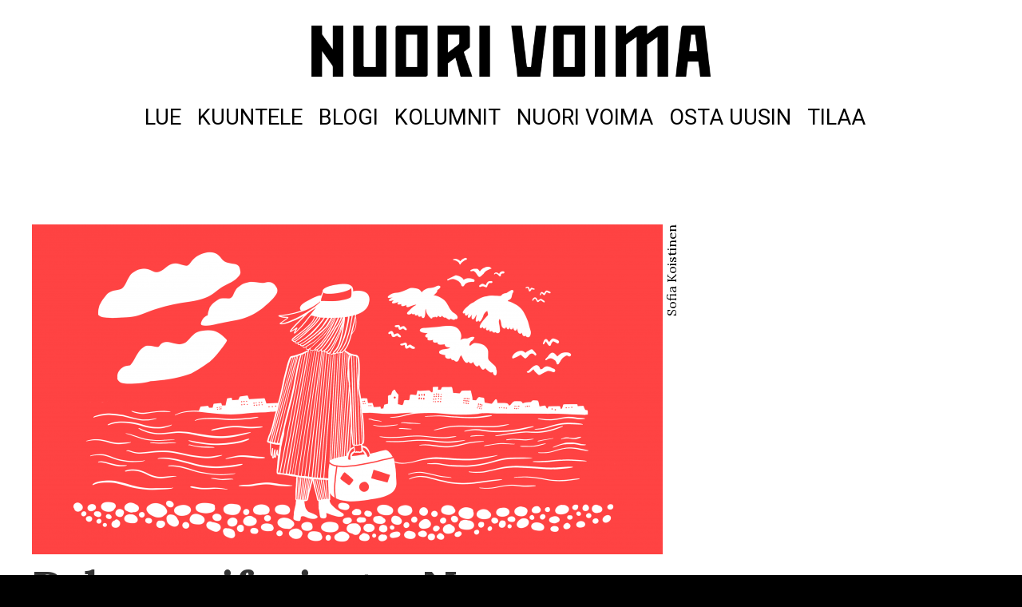

--- FILE ---
content_type: text/html; charset=UTF-8
request_url: https://nuorivoima.fi/lue/essee/pako-periferiasta-nuoren-voiman-matkaesseet-ii
body_size: 14361
content:
<!DOCTYPE html>
<html lang="fi" dir="ltr">
<head>
    <meta charset="utf-8" />
<meta name="title" content="Pako periferiasta. Nuoren Voiman matkaesseet II | Nuori Voima" />
<meta name="description" content="Yritän vain sanoa, ettei ole mitään yhtä ”meitä”, joka on iät kaiket muun yltäkylläisyytensä keskeltä lennähdellyt sinne tänne kepeästi kuin ajatus. On myös meitä, jotka ovat nähneet helvetisti vaivaa ja tehneet helvetin isoja kompromisseja päästäkseen jonain kauniina päivänä näkemään muutakin kuin tutut lähiöt tai kotikylän raitin." />
<meta name="image_src" content="" />
<meta name="Generator" content="Drupal 8 (https://www.drupal.org)" />
<meta name="MobileOptimized" content="width" />
<meta name="HandheldFriendly" content="true" />
<meta name="viewport" content="width=device-width, initial-scale=1.0" />
<link rel="canonical" href="https://nuorivoima.fi/lue/essee/pako-periferiasta-nuoren-voiman-matkaesseet-ii" />
<link rel="shortlink" href="https://nuorivoima.fi/node/479" />
<link rel="revision" href="https://nuorivoima.fi/lue/essee/pako-periferiasta-nuoren-voiman-matkaesseet-ii" />

        <title>Pako periferiasta. Nuoren Voiman matkaesseet II | Nuori Voima</title>
        <link href="https://fonts.googleapis.com/css?family=Lora:400,400i,700,700i|Roboto:100,400,700|Dancing+Script:700" rel="stylesheet"/>
        <link rel="stylesheet" media="all" href="/sites/default/files/css/css_Fv_s_5xE_QZHTP27qCDCDtXKE9Xa7Jdvoe9E9WADbYY.css?rccx51" />
<link rel="stylesheet" media="all" href="/sites/default/files/css/css_xZFYtClFueXlZMCjF6Rcyl3IffX9bXprsySySbfop3w.css?rccx51" />

            
<!--[if lte IE 8]>
<script src="/sites/default/files/js/js_VtafjXmRvoUgAzqzYTA3Wrjkx9wcWhjP0G4ZnnqRamA.js"></script>
<![endif]-->

                <script>window.twttr = (function (d, s, id) {
                        var js, fjs = d.getElementsByTagName(s)[0],
                                t = window.twttr || {};
                        if (d.getElementById(id)) return t;
                        js = d.createElement(s);
                        js.id = id;
                        js.src = "https://platform.twitter.com/widgets.js";
                        fjs.parentNode.insertBefore(js, fjs);

                        t._e = [];
                        t.ready = function (f) {
                            t._e.push(f);
                        };

                        return t;
                    }(document, "script", "twitter-wjs"));</script>

                </head>
<body class="no-sidebars path-node page-node-type-story">
<script>
    (function(i,s,o,g,r,a,m){i['GoogleAnalyticsObject']=r;i[r]=i[r]||function(){
                (i[r].q=i[r].q||[]).push(arguments)},i[r].l=1*new Date();a=s.createElement(o),
            m=s.getElementsByTagName(o)[0];a.async=1;a.src=g;m.parentNode.insertBefore(a,m)
    })(window,document,'script','https://www.google-analytics.com/analytics.js','ga');

    ga('create', 'UA-27134365-6', 'auto');
    ga('send', 'pageview');

</script>
<div id="fb-root"></div>
<script>(function(d, s, id) {
        var js, fjs = d.getElementsByTagName(s)[0];
        if (d.getElementById(id)) return;
        js = d.createElement(s); js.id = id;
        js.src = "//connect.facebook.net/fi_FI/sdk.js#xfbml=1&version=v2.8&appId=335412843520401";
        fjs.parentNode.insertBefore(js, fjs);
    }(document, 'script', 'facebook-jssdk'));</script>
<a href="#main-content" class="visually-hidden focusable skip-link">
    Hyppää pääsisältöön
</a>
    

      <div class="dialog-off-canvas-main-canvas" data-off-canvas-main-canvas>
    <div role="document" class="page">
    <div class="bg-wrap">
                    <section class="outer-wrapper" id="panorama">
                    

<div id="block-nostobanneri1-3" class="block block-block-content block-block-contenta18ab443-5b80-4e65-ad1b-a0ecd19fe181">
  
    
      
  </div>

            </section>
                            <header id="site-header">
                <div class="outer-wrapper">
                    <div id="logo-wrapper">    

<div id="block-sivustonbrandays" class="block block-system block-system-branding-block">
  
    
        <a href="/" title="Etusivu" rel="home" class="site-logo">
      <img src="/sites/default/files/NVNimio2018.png" alt="Etusivu" />
    </a>
      </div>
</div>
                    <div id="main-menu" class="navigation main-menu">
                        
              <ul class="menu">
                    <li class="menu-item">
        <a href="/lue" data-drupal-link-system-path="node/7">Lue</a>
              </li>
                <li class="menu-item">
        <a href="/kuuntele" data-drupal-link-system-path="node/16">Kuuntele</a>
              </li>
                <li class="menu-item">
        <a href="/lue/blogi" data-drupal-link-system-path="lue/blogi">Blogi</a>
              </li>
                <li class="menu-item">
        <a href="/lue/pakina" data-drupal-link-system-path="lue/pakina">Kolumnit</a>
              </li>
                <li class="menu-item">
        <a href="/suomen-vanhin-kulttuurilehti" data-drupal-link-system-path="node/19">Nuori Voima</a>
              </li>
                <li class="menu-item">
        <a href="/irtonumeroita-myyvat" data-drupal-link-system-path="node/18">Osta uusin</a>
              </li>
                <li class="menu-item">
        <a href="https://forms.office.com/e/QVWtyj4Vbn">Tilaa</a>
              </li>
        </ul>
  


                    </div>
                    <div class="navigation-menu-button" id="menu-button-wrap">
                        <button id="main-menu-button" class="c-hamburger c-hamburger--htra">
                            <span>toggle menu</span>
                        </button>
                    </div>
                </div>
            </header>
        
        
        
        
        <div id="main-wrap">
            <main role="main" class="outer-wrapper">
                <a id="main-content" tabindex="-1"></a>

                <section id="content">
                        <div data-drupal-messages-fallback class="hidden"></div>


<div id="block-paasivunsisalto" class="block block-system block-system-main-block">
  
    
      <article id="node-479" class=" essee full" role="article">
    
    
    
<div class="main-image-wrap">
    <div class="photographer-wrap">
            <div class="field field--name-field-photographer field--type-string field--label-hidden field__item">Sofia Koistinen</div>
      </div>

            <div class="field field--name-field-main-image field--type-image field--label-hidden field__item">  <img src="/sites/default/files/styles/main_inner/public/2020-06/photo_27.5.2020_0.16.37_1.png?itok=H_VXFm8U" width="790" height="413" alt="Hahmo katsoo vastarannalle matkalaukku kädessään " class="image-style-main-inner" />



</div>
      
</div>
    <h1><span class="field field--name-title field--type-string field--label-hidden">Pako periferiasta. Nuoren Voiman matkaesseet II</span>
</h1>
            <div class="meta">
        <span class="content-type">
            <div class="field field--name-field-type field--type-entity-reference field--label-hidden field__item">Essee</div>
      </span>
        <span class="separator"> | </span> 
      <div class="field field--name-field-writers field--type-entity-reference field--label-hidden field__items">
              <div class="field__item">Emilia Kukkala</div>
          </div>
  
        <span class="separator"> | </span><span class="post-date">15.6.2020</span>
    </div>
    
        <div class="story-body">
            <div class="clearfix text-formatted field field--name-body field--type-text-with-summary field--label-hidden field__item"><h1> </h1>
<blockquote><p>
<em>He asked me if I'd seen a road with so much dust and sand<br />
And I said, listen, I've traveled every road in this here land </em><a class="see-footnote" id="footnoteref1_xl9b1rm" href="#footnote1_xl9b1rm">1</a></p>
<p> </p>
</blockquote>
<p>Se alkoi viattomana maantieromantiikan ihailuna ja <em>Matka maailman ympäri </em>-animaatiosarjan fanituksena. Hiukan myöhemmin seurasivat road-romaanit ja interraileista haaveilu. Mietin, miltä tuntuisi sanoa ”I’ve been everywhere, man!” niin, että se olisi totta.</p>
<p>Minäkin halusin tulla ihmiseksi, joka on ollut kaikkialla.</p>
<p>Olen käynyt noin 30 maassa, sadoissa kaupungeissa ja kylissä. Jos verrataan samanikäisiin korkeakoulutettuihin kaupunkilaisiin, moni on matkustanut enemmänkin. Sen sijaan moni vanhoista ystävistäni on lentänyt ensimmäisen kerran vasta kolmekymppisenä ja kaikki eivät tähänkään päivään mennessä.</p>
<p>Enää en edes halua kaikkialle, mutta yhä vain jonnekin.</p>
<p> </p>
<p><strong>Matkustaminen</strong></p>
<p>Vuonna 2020 ei juuri mistään ole mieltä puhua ilman ekologista kontekstia, koska elonkehän katastrofaalinen tilanne uhkaa kaikkea, mistä puhutaan. Skenaariot vaihtelevat siitä, että koko tuntemamme maailma muuttuu siihen, että se tuhoutuu.</p>
<p>Nykyisellä ilmastopolitiikalla peli on pelattu jo elinaikanamme. Elonkirjosta huomattava osa kestäisi tuskin puolentoista asteen lämpenemistä. Raja paukkuu vuonna 2030, ellei päästöjä leikata dramaattisesti. Parin asteen kieppeillä tapahtuvien dominoefektien seurauksia ihmiselle on vaikea ennakoida, mutta kohtalokkaita ne tulevat olemaan. <a class="see-footnote" id="footnoteref2_gcmir8s" href="#footnote2_gcmir8s">2</a></p>
<blockquote class="big-quote"><p>Halpalennot ovat olleet paitsi tuhoisia, myös tasa-arvoistavia.</p>
</blockquote>
<p>Matkustamisen saastuttavuus on kiistatonta. Tosin jos siitä lähdetään, että kaikkien olisi paras vain jähmettyä ja olla mahdollisimman vähän olemassa, niin olisi kohtuullista aloittaa globaalista rikkaimmasta kymmenyksestä. He tuottavat puolet kaikesta hiilidioksidista. (Joukkoon pääsee reilun 70 000 euron nettovarallisuudella.)</p>
<p>Halpalennot ovat olleet paitsi tuhoisia, myös tasa-arvoistavia. On helppo paheksua suureen ääneen kiinalaisten ja vaajakoskelaisten lentoja, jos itse on ehtinyt jo lennellä kyllästymiseen saakka. Koska niinhän se aina menee: oma liikkuminen on tärkeää eikä niin kovin vaarallista, muiden – niiden köyhempien – turhaa ja saastuttavaa.</p>
<p>Matkustelusta kyllänsä saaneiden kosmopoliittien lisäksi sen rajoituksilla ja rajojen sulkemisella hekumoivat nurkkapatriootit mielensäpahoittajat, jotka pelkäävät kaikenlaisten rajojen ylittämistä ja haluavat siksi kieltää sen muiltakin. Yhdessä he muodostavat liberaalin ylemmän keskiluokan ja muutoskammoisten konservatiivien kumman kuoron. En halua liittyä heihin.</p>
<p>Matkustaminen ei tule loppumaan. Ne jotka päättävät, omistavat ja ohjailevat, tulevat matkustamaan jatkossakin. Poliitikot, pomot ja julkkikset lentelevät vastakin.</p>
<p>Entä me muut?</p>
<p>Elonkehän tuhoa koskevissa kysymyksissä unohdetaan yhteiskuntien sisäiset luokat, ikään kuin kaikki ”länsimaalaiset”, ”suomalaiset” tai ”aikuiset” olisivat tasavertaisen syyllisiä tilanteeseen. Eivät ole. Emme ole.</p>
<p>Minä en ole osa mitään maailmanlaajuista piittaamattomien ja kerskakuluttavien aikuisten salaliittoa. Hiilijalanjälkeni on <em>autoineen matkoineenkin</em> alle puolet keskivertosuomalaisen jalanjäljestä. En tule koskaan kuulumaan maailman rikkaimpaan eli eniten saastuttavaan kymmenykseen – johon sentään puolet suomalaisistakin kuuluu.</p>
<p>Saastutan yhä liikaa, mutta kulutus- ja elämäntapavalinnoilla päästään vain tiettyyn pisteeseen saakka ilman rakenteellisia muutoksia. Yksilön ja kuluttajan vastuuttaminen ja syyllistäminen kaikesta on myös osa kapitalismin toimintalogiikkaa. En suostu kantamaan syyllisyyttä elämästäni. Ilmastoahdistuksenkin yritän kanavoida toiminnaksi.</p>
<blockquote class="big-quote"><p>Se on perustunut kahdelle etuoikeudelle: passille, jonka satuin voittamaan globaalissa passilotossa ja valkoiselle naamalle, joka sujuvoittaa liikkumista.</p>
</blockquote>
<p>
Matkustaminen on ollut tärkein ja ainoa ”luksukseni”, sikäli kun torkkuminen mitä saastaisimmissa paikoissa rinkkaan nojaten on luksusta. Se on perustunut kahdelle etuoikeudelle: passille, jonka satuin voittamaan globaalissa passilotossa ja valkoiselle naamalle, joka sujuvoittaa liikkumista. (Mainittakoon, että naissukupuoli ei kyllä sujuvoita.)</p>
<p>Olen priorisoinut matkustamisen niin monen muun asian edelle, että tuntuisi kohtuuttomalta luopua siitäkin. Olen kuluttanut minimaalisesti ja asunut ahtaasti, ollut vegaani jo aikapäiviä sitten, omistanut vain yhden älypuhelimen ja kaksi läppäriä… Näin sitä kuluttajavaikutetaan ja moraalisäteillään!</p>
<p>Yritän vain sanoa, ettei ole mitään yhtä ”meitä”, joka on iät kaiket muun yltäkylläisyytensä keskeltä lennähdellyt sinne tänne kepeästi kuin ajatus. On myös meitä, jotka ovat nähneet helvetisti vaivaa ja tehneet helvetin isoja kompromisseja päästäkseen jonain kauniina päivänä näkemään muutakin kuin tutut lähiöt tai kotikylän raitin. Omissa lokeroissamme olemme poikkeuksia.</p>
<p>Olen reissannut käsittämättömän pienellä budjetilla. Minua ei ole ajanut liikkelle tottumus eikä sosiaalinen pakko, vaan sisäinen pakko. Sisäisellä pakolla viittaan syyhyn, joka ei juonnu ulkoisista olosuhteista: sellaiseen syyhyn, jonka ei tarvitse merkityksellistää matkustamista sen itsensä ulkopuolella.</p>
<p>En ole koskaan somettanut yhdeltäkään matkoistani yhtään mitään. Eipä minulla tosin ole ollut mitään, millä somettaakaan. Kokemuksillani ei ole arvoa työelämässä. Edes skenepistesaldoni ei ole kasvanut, kun en ole kiertänyt soittamassa bändin kanssa (yhtä Viron-keikkaa ei taideta laskea) vaan kuuntelemassa muiden soittamista.</p>
<blockquote class="big-quote"><p>Vieraan kaupungin kadut tuoksuvat aikaisin aamulla jotenkin lohduttavilta.</p>
</blockquote>
<p>
Olen ollut liikkeellä silkasta tilassa siirtymisen riemusta. Kelluminen määränpäiden välillä on ekstaattista. Vieraan kaupungin kadut tuoksuvat aikaisin aamulla jotenkin lohduttavilta. Se, että näkee kaiken ensimmäistä ja usein myös viimeistä kertaa, on mystisellä tavalla rauhoittavaa.</p>
<p><strong>* * *</strong></p>
<p>Elonkehän kannalta on tietysti yksi ja sama, perustelenko matkustamistani sisäisellä, ulkoisella vai millaisella syyllä. Mutta syiden intensiteetti vaihtelee: ne, joille matkustaminen on vain opittu tapa eikä suurikaan sijoitus, matkustavat todennäköisesti myös eniten ”turhaan”.</p>
<p>Heti, kun ympäristökysymyksiin liitetään talous ja yhteiskunta, tulevat motiivit merkittäviksi myös käytännössä. On poliittinen kysymys, kenellä on oikeus ja mahdollisuus matkustaa. On vaikea järkevöittää matkustamista miettimättä, miksi ylipäänsä matkustetaan.</p>
<p>Lähtisikö ylemmän keskiluokan edustaja oravanpyörästäpakenemislomalleen, jos siitä ei olisi tapana kertoa mitään somessa? Jos se tarkoittaisi äärimmäisiä epämukavuuksia? Jos lentolippujen ostaminen olisi hänelle valtava sijoitus, jonka eteen syödään hernaria kuukausikaupalla?</p>
<blockquote class="big-quote"><p>Hidastempoisempi ja merkityksellisempi arki tarkoittaisi myös, ettei sitä tarvitse kiitää pakoon tuhannen kilometrin tuntivauhtia.</p>
</blockquote>
<p>
Luulen, että monelle ihmiselle hidastempoisempi ja merkityksellisempi arki tarkoittaisi myös, ettei sitä tarvitse kiitää pakoon tuhannen kilometrin tuntivauhtia. Ehkä joku sosiaalisen paineen vuoksi matkustanut jopa huokaisisi helpotuksesta.</p>
<p>Huvin vuoksi matkustelu ei mitenkään automaattisesti avarra. Vielä ennen koronaa oli trendikästä esiintyä kovina maailmanmiehinä ja -naisina, että on sitä ratsastettu delfiineillä ja rämmitty viidakoissa ja mitä nyt. Madventuresit oli katsottu ja valloittajamentaliteetti omaksuttu.</p>
<p>Mutta mitä on jäänyt käteen? Miten nämä kokemukset ovat muuttaneet? Miten ne näkyvät ihmisessä silloin, kun hän ei kerro niistä kenellekään?</p>
<p>Siitä on kysymys.</p>
<p>Oma matkustamiseni olisi tuskin ollut mahdollista ilman kontekstia nimeltä punkskene, jonka sisällä on aina liikuttu paljon. Minulle ennalta tuntemattomat ihmiset ovat antaneet kotiensa avaimet ja aikaansa, minä taas omaani jollekin toiselle. Vieraanvaraisuus ja vastavuoroisuus ovat alakulttuurin hienoimpia puolia.</p>
<p>Matkustaminen on muutakin kuin tylsistyneen itsensä viihdyttämistä ja ylimääräistä luksusta. Matkustamalla luodaan myös verkostoja ja vaihdetaan vaikutteita. Tullaan yhteen, eletään yhdessä, jaetaan parhaita käytäntöjä ja vaihdetaan taitoja. Palatessa katsotaan omaa lähiympäristöä uusin silmin.</p>
<p>Nämä ovat samoja asioita, joille selviytyminen niin pandemioista kuin ekokatastrofista rakentuvat, jos jollekin.</p>
<p>Olemme tienristeyksessä, jossa vaihtoehtoja ennen maailmanloppua on noin kaksi. Yksi on teknokontrolloitu ekofasistinen kurikapitalismi, jota kohti olemme luisumassa. Toinen vaihtoehto on löytää jokin kestävä ja mielekäs maailmassa olemisen tapa. Uskon, että se on nimenomaan löydettävissä, ei keksittävissä.</p>
<p>Kaikkea ei voi laskea virtuaalisuuden varaan. Virtuaalista sosiaalisuutta ja kommunikaatiota on naurettavan helppo valvoa ja muokata, eikä virtuaalinen kohtaaminen korvaa aitoa kohtaamista, ei mitenkään. Onhan se nähty, millaiseen suuntaan some on ”kohtaamuksellisuutta” kehittänyt.</p>
<p>Anarkistifilosofi ja mystikko <strong>Gustav Landauerin</strong> lailla uskon, ettei mitään kestävää hyvää voi rakentua ilman välittömiä luottamuksellisia ja vapaaehtoisia suhteita ihmisten välillä. En usko, että tällaisten suhteiden luominen pelkästään virtuaalisesti on mahdollista. Ilman laadun ulottuvuutta vanha pakkovalta korvautuu aina uudella.</p>
<p><em>”Valtio ei ole jotakin minkä voi tuhota vallankumouksella. Valtio on olosuhde, tietynlainen ihmisten välinen suhde, käyttäytymisen tapa: tuhoamme sen luomalla muita suhteita, toimimalla toisin." </em><a class="see-footnote" id="footnoteref3_hzx0c30" href="#footnote3_hzx0c30">3</a></p>
<p>
Tässä on tietysti vaaransa. Toisin-toimivaa ja -ajattelevaa Landaueria vihasivat niin marxilaiset kuin nationalistitkin. Hän kuoli natsien Freikorpsin käsissä.</p>
<p> </p>
<p>
<strong>Korona</strong></p>
<p>Myönnettäköön, että koronakriisin vyöryessä päälle ensimmäinen huolenaiheeni koski matkustamista. Toki sitä seurasi myös muita ja muita ihmisiä koskevia, hurskaampia huolia. Mutta liikkumisrajoitukset alkoivat nakertaa mielenrauhaani heti, kun ymmärsin tilanteen vakavuuden ja laajuuden: mitä tämä tarkoittaa liikkumisen kannalta nyt ja tulevaisuudessa.</p>
<p>Tuleeko niille tyhjille rajavartioasemille, joiden läpi olin tottunut ajamaan, nyt rajavartijoita kuumemittareiden ja konekiväärien kanssa? Ovatko laihemmalle lompakolle sopivat lennot iäksi historiaa? Alkaako tästä uusi suljettujen rajojen aikakausi?</p>
<blockquote class="big-quote"><p>Jos johonkin olen oman turvallisuudentunteeni perustanut, niin siihen, että olen aina ollut vapaa lähtemään.</p>
</blockquote>
<p>
Eristyneisyyden handlasin suhteellisen helposti, mutta liikkumisen rajoitus herätti minussa suoranaista pakokauhua – olkoonkin, etten ole esimerkiksi lentänyt vuosiin. Sillä jos johonkin olen oman turvallisuudentunteeni perustanut, niin siihen, että olen aina ollut vapaa lähtemään – niin maan sisällä kuin maastakin. Nyt liikkumista rajoitettiin maan sisälläkin.</p>
<p>Tiedostan kyllä, että suurimman osan maailman ihmisistä liikkuminen on hyvin rajoitettua. Enkä tarkoita pelkästään pakolaisleireillä ja Palestiinassa, vaan että länkkäripassilla ympäriinsä leuhotus on globaalisti katsoen harvinainen etuoikeus.</p>
<p>En kuitenkaan tee tästä johtopäätöstä, että liikkumisvapaus pitäisi viedä lopuiltakin. Valtioiden rajat ovat keinotekoisia, eikä nationalismi ole mikään vastaus ekokatastrofin todellisuuteen.</p>
<p>Korona vei liikkumisvapauden joksikin aikaa lähes kaikilta. Seuraukset ovat olleet globaalisti katastrofaalisia nimenomaan heikoimmassa asemassa oleville, mutta yhteiskuntien sisällä tasapuolinen liikkumattomuus myös tasa-arvoisti (tämä toteamuksena, ei moraalisena kannanottona).</p>
<p>Monet köyhyysrajan alapuolella elävät tuttuni eivät kokeneet enää olevansa niin ulkopuolisia, kun kukaan muukaan ei pystynyt matkustamaan. Eivät he olleet vahingoniloisia olleet, vaan kokivat hetken elävänsä melkein kuin muutkin.</p>
<p>Kaikille korona ei ole ollut psyykkisesti mikään poikkeustila. Jos on tottunut siihen, että huominen on hämärän peitossa ja siihen, että mitä vain voi sattua milloin vain ja sattuu myös, ei poikkeustila ole mikään poikkeustila. Köyhät ovat epävarmuuden ammattilaisia. Koronan myötä häilyvästä nykyisyydestä tuli hetkeksi normaalia muillekin.</p>
<p>Myönnän kokeneeni jonkinlaista turhautunutta vahingoniloa kuunnellessani ylemmän keskiluokan valitusta, että miten on hirveää tämmöinen, kun ei huomisesta tiedä. Jalo ihminen olisi toki valunut empatiaa heitä kohtaan, mutta en ole niin jalo.</p>
<p>Samaan tapaan on oma matkustushöpötykseni tietenkin sietämätöntä ruikutusta niille, joille korona on akuutti uhka: asunnottomille, vanhuksille, sairaille, päihdesairaille ja paperittomille. Terveytensä uhalla työskentelemään pakotetuille hoito- ja hoiva-alojen työntekijöille ja kaikille niille, joilta meni toimeentulo yhdessä yössä. Niille, joiden läheiset sairastuivat vakavasti tai kuolivat.</p>
<blockquote class="big-quote"><p>Ihmisenä eläminen monimutkaisessa maailmassa on irvokasta.</p>
</blockquote>
<p>
Ei voi mitään: tällaisessa tilanteessa on irvokasta napista siitä, että matkustaminen hankaloituu. Ihmisenä eläminen monimutkaisessa maailmassa on irvokasta. Jos linja pidetään, kaikki paitsi ihmisten henkeä ja terveyttä välittömästi uhkaavista asioista valittaminen on irvokasta aina ja kaikkialla ja silloinkin tapahtuu aina jossain kauheampia asioita.</p>
<p>Kun viimeistelen tätä esseetä, Yhdysvalloissa kuohuu kuin vuonna 1992. Vasta <strong>George Floydin</strong> kohtalo poliisien käsissä radikalisoi Black Lives Matter -liikkeen laajalti ja nosti asian laajempaan valkoiseen tietoisuuteen. Liike syntyi jo vuonna 2013, rasismi vuosisatoja ja -tuhansia sitten. Floyd oli yksi tuhansista poliisin murhaamista mustista. Hän ei ollut poikkeus ja se juuri on ongelma.</p>
<p> </p>
<p><strong>Luopuminen</strong></p>
<p><strong>Janne Tellerin</strong> nuortenromaanissa <em>Samantekevää</em> seitsenluokkalainen Pierre Anton kauhistuu huomatessaan, ettei elämällä ole tarkoitusta. ”Mikään ei merkitse yhtään mitään, kaikki on samantekevää”, tuumii hän, kiipeää luumupuuhun eikä suostu tulemaan alas, viskoo vain luokkatovereitaan raaoilla luumuilla ja yhtä keskeneräisillä elämänviisauksillaan. <a class="see-footnote" id="footnoteref4_w364nz4" href="#footnote4_w364nz4">4</a></p>
<p>Kun seuraa ilmastotutkimusta, tekee mieli kiivetä perässä. Tosin pölyttäjien kadotessa katoavat luumutkin.</p>
<p>Ystävät yrittävät saada Pierre Antonin vakuutettua siitä, että kaikki ei suinkaan ole samantekevää. He yrittävät todistaa tälle asioiden merkityksellisyyttä luopumalla asioista, jotka ovat heille tärkeitä.</p>
<p>Nuoret alkavat koota vanhalle sahalle merkitysten kasaa. Aina tuodessaan kasaan jotain saa määrätä, mitä seuraavan on tuotava. Läjään päätyvät niin jalkapallo, rukousmatto ja kyynärsauvat kuin – seuraa paha spoilaus – sormi, kulkukoiran pää ja erään nuoren kuolleen sisaruksen ruumiskin.</p>
<p>Voisi ajatella, että romaani kertoo siitä, miten nuoret vasta luopumisen myötä löysivät tärkeät asiat, mutta kyllä ne olivat heille tärkeitä jo ennen luopumistakin. On päivänselvää, että se, mistä on vaikeinta luopua, on merkityksellisintä.</p>
<blockquote class="big-quote"><p>Tarve saada toinen näkemään merkitystä ylipäänsä muuttuu kouristavaksi pakoksi saada toinen tunnustamaan oman merkityksensä ylivertaiseksi.</p>
</blockquote>
<p>
Romaanin irvokkuus nousee siitä, että siinä, missä yksi luopuu merkkilenkkareistaan, luopuu toinen itsemääräämisoikeudestaan omaan kehoonsa (eräältä tytöltä vaaditaan luopumispelin nimissä seksiä).</p>
<p>Yrittäessään pakottaa Pierre Antonin luopumaan luopumisesta ystävät päätyvät pakottamaan toisensa luopumaan kaikkein tärkeimmistä asioistaan. Tarve saada toinen näkemään merkitystä ylipäänsä muuttuu kouristavaksi pakoksi saada toinen tunnustamaan oman merkityksensä ylivertaiseksi, mikä päästää valloilleen silkan sadismin.</p>
<p>Merkityksellistä asiaa ei voi irrottaa yhteydestään tuhoamatta sitä samalla.</p>
<p>Pidin pitkään luopumista epäilyttävänä ja elämää tukahduttavana ajatuksena. Eipä toden totta tee mieli ”sammuttaa elämänjanoa” vieläkään. Mutta luopumisen dynamiikka on alkanut näyttäytyä umpeutuneen kuolleisuuden sijaan sellaisena, että vapaaehtoisesti asioista irti päästävä löytääkin itsensä loputtoman yltäkylläisyyden monsuunisateesta.</p>
<p>Elämäni katkerimmissa luopumisissa olen kuunnellut aina <strong>Nina Simonen</strong> ”Ain't Got No, I Got Life” ihan vain todetakseni, että onhan mulla vielä, nimi ja kengätkin.</p>
<p>Matkustamisesta luopuminen olisi kova paikka, mutta jäisin henkiin.</p>
<p>Sitäpaitsi matkustaessaankin voi luopua. Pakonomaisesta elämysten metsästyksestä, ennakkoluuloista ja olettamuksista. Omavoimaisuudesta ja eristäytyneisyydestä. Odotuksista ja aikatauluista.</p>
<p>Voi matkustaa vähemmän, mutta paremmin. Antautua vuorovaikutukseen ja siihen, että antaa ihmisten ja paikkojen muuttaa myös itseään. Se ei onnistu, jos ei anna myös jotain itsestään.</p>
<p>On silti lisättävä disclaimer: muistaen, että lähtökohtaisesti kukaan ei tarvitse minkäänlaista siivua juuri meistä. Ei pinnallista eikä syvällistä. Tietoinen matkustaminen ei tarkoita hyväntahtoisen hölmön tunkeutumista kaikkialle olemaan niin vitusti läsnä, vaan myös sitä, että osaa jättää asioita, alueita, ihmisiä ja yhteisöjä rauhaan.</p>
<p><strong>* * *</strong></p>
<p>
Lopulta kysymys ei ehkä olekaan luopumisesta. Ei ole kysymys edes siitä, pitääkö sopeutua matkustamattomuuteen vai johonkin erilaiseen matkustamiseen; emmehän edes tiedä, miten sen kanssa käy. Kuten emme tiedä sitäkään, loppuuko tuntemamme maailma 30, tuhannen vai miljardin vuoden päästä.</p>
<p>Kysymys on siitä, että pitää sopeutua muutokseen ja uskaltautua muuttumaan itse. Se on enemmän laadullinen kuin joko–tai-tapahtuma. Vain sen seurauksena ovat konkreettiset ja kestävät luopumiset mahdollisia.</p>
<blockquote class="big-quote"><p>Ei luopuminen voi olla kilpailu, kun koko sen olemus on anti-kilpailu.</p>
</blockquote>
<p>
Jos vain listataan omia ja muiden luopumisia, siitä tulee yksi helvetin pyhimyskilpailu, jonka voittaja on ylösalaisin paskaan haudattu marttyyri. Ei luopuminen voi olla kilpailu, kun koko sen olemus on anti-kilpailu. Ei kukaan voi luopua, jos ei ole ensin lahjana saanut.</p>
<p>Kaikki irti päästäminen on loppujen lopuksi luopumista kontrollista. Luopumista siitä harhasta, että voisi hallita edes omaa elämäänsä, saati muiden. Samaan aikaan se on paradoksi, sillä tyhjiötä ei elämässä pääse syntymään. Se ei ole elämän pysäyttämistä, jotain tulee aina tilalle. Se on virtaan hyppäämistä.</p>
<p>Se on mahdollisuus kääntyä sisäänpäin, mutta koska kukaan ei löydä itseään vain itsestään, myös kohti toisia. Lähelle on usein pidempi matka kuin maailman ääriin. Toinen on äärettömyys, meille pohjaan saakka tuntematon, kuten <strong>Emmanuel Levinas </strong>painotti. Ehkä olemme itsekin itsellemme.</p>
<p>Se on vähän niin kuin <em>rentoa matkustamista</em>. Tai kuten <strong>Robert M. Pirsig</strong> kuvailee klassikkoteoksessaan <em>Zen ja moottoripyörän kunnossapito</em>:</p>
<blockquote><p>
<em>En halua omistaa näitä preerioita enkä valokuvata niitä enkä muuttaa niitä enkä edes pysähtyä enkä jatkaa matkaa. Me vain kuljemme pitkin autiota tietä. </em><a class="see-footnote" id="footnoteref5_5cqd1tk" href="#footnote5_5cqd1tk">5</a></p>
</blockquote>
<p>
Kuulostaa kivalta ja helpolta, mutta ei se ole.</p>
<p>Sen tietää jokainen oikeasti suurista asioista luopumaan joutunut: läheisistä, kodista, terveydestä ja unelmista. Asioista, joista yhtään kenenkään ei pitäisi joutua luopumaan, kuten fyysisestä koskemattomuudesta tai itsearvostuksesta. Ryhtymättä saivartelemaan luopumisen ja menettämisen välillä: ei luopuminen itsessään ole mitään kaunista ja pyhää.</p>
<p>Luopuminen on myös hirveää ja pelottavaa. Epäreilua, paskaa, paskaa, paskaa.</p>
<blockquote class="big-quote"><p>Resilienssi on kuitenkin enemmän yhteisöjen kuin yksilöiden ominaisuus.</p>
</blockquote>
<p>
Pienikin luopuminen vaatii muotitermein esitettynä resilienssiä: sitä, että pysyy toimintakykyisenä myös takaiskuissa. (Ja ollaanpa rehellisiä: takaisku kammottavimmasta päästä ei ole se, että matkustaminen hankaloituu ja harvinaistuu.)</p>
<p>Resilienssi on kuitenkin enemmän yhteisöjen kuin yksilöiden ominaisuus. Korona muistutti hyvin siitä, miten lukemattomin tavoin kaikki täällä on riippuvaista kaikesta. Yksinäisiä selviytyjiä ei ole. <em>Self made man </em>on koominen, pateettinen harha.</p>
<p>Luopuminen, luominen ja suhteessaolo liittyvät toisiinsa samalla tapaa kuin liittyvät omistaminen, tuhoaminen ja kilpailu. Molemmat ovat eri tetraedrien sivuja: toisen pohjana on rakkaus ja toisen pelko.</p>
<p>Luopumisen outous on siinä, että jos päästää irti ilolla, ei tipukaan pohjalle vaan sinkoutuu omasta periferiastaan elämänsä ja maailmansa keskipisteeseen. Sellaiset käsitteet kuin lähellä ja kaukana, ytimessä ja etäällä, menettävät merkityksensä. Saattavat ne tosin menettää elonkehän tuhon myötä muutenkin.</p>
<p>Niin kauan kuin itsensä ja elämänsä arvon ripustaa ulkoisiin asioihin, niistä on myös riippuvainen. Mille perustuu elämän mielekkyys silloin, kun sitä ei voi sitoa materiaan eikä statukseen?</p>
<p>En usko, että sivilisaation on mahdollista selviytyä ekokatastrofissa ilman tyydyttävää vastausta tähän kysymykseen.</p>
<blockquote><p>
<em>Kulutustottumusten tai tuotantotapojen tehostamiset eivät riitä, vaan muutoksen on kosketettava ihmisenä olemista; sitä, mitä pidetään merkittävänä, itsestään selvänä, tärkeänä ja nautinnollisena. </em><a class="see-footnote" id="footnoteref6_w3lbeic" href="#footnote6_w3lbeic">6</a></p>
<p> </p>
</blockquote>
<p> </p>
<p>* * *</p>
<p>Luumupuuhun linnoittautuneen Pierre Antonin viesti ei tarkkaan ottaen ole, että kaikki on samantekevää. Häntä häiritsee se, että oikeasti tärkeät asiat jäävät näennäisesti tärkeiden jalkoihin.</p>
<p><em>Miksi kaikki esittää, että kaikki mikä ei ole tärkeää olisi hyvinkin tärkeää, kun niillä samaan aikaan on loputtoman kiire esittää, että se mikä todella on tärkeää ei olisi ollenkaan tärkeää? Sen sijaan voi istua täällä ja syödä luumuja ja harjoitella tulemaan osaksi ei mitään. </em><a class="see-footnote" id="footnoteref7_0tjbrjr" href="#footnote7_0tjbrjr">7</a></p>
<p>Pierre Anton on aktiivinen tekijä luopumiseen kauhistuttavan todellisuuden edessä: hän päättää luopua itse, ei jää passiiviseksi uhriksi. Hän on kriittinen, hän oivaltaa ja toimii.</p>
<blockquote><p>Hän luopuu kaikesta jo valmiiksi, sanoo ”ei” elämälle juuri sen kynnyksellä.</p>
</blockquote>
<p>
Kuitenkin hän sitten tarrautuu uuteen dogmaansa ja uhriutuu uudelleen, lukittautuu ajatukseen kaiken turhuudesta uskaltamatta kuitenkaan astua tuohon turhuuteen. Hän luopuu kaikesta jo valmiiksi, sanoo ”ei” elämälle juuri sen kynnyksellä uskaltamatta ottaa riskiä, että turhuuden pimeyteen saattaisi löytää valonsäde.</p>
<p>Elämätön elämä tuntuu jollain perustavalla tavalla väärältä. Kaunokirjalliset valaistujat useimmiten sekoilevat ympäriinsä ennen kuin löytävät mielenrauhan. <strong>Herman Hessen</strong> raikulipoika Siddhartha löytää sen lopulta joen tuijottelusta.</p>
<p><em>[Hän] havaitsee, että ihminen on aina etsinyt olennaista uskontojen ja aatteiden avulla näkyvän maailman tuolta puolen, mutta se löytyykin näkyvästä maailmasta. </em><a class="see-footnote" id="footnoteref8_zy0w3dn" href="#footnote8_zy0w3dn">8</a></p>
<p>Hän oli kyllä ehtinyt olla siellä sun täällä, muttei sittenkään täällä.</p>
<p> </p>
<p>* * * </p>
<p><em>Nuoren Voiman matkaesseitä ilmestyy verkossa joka kuukausi. Lue edellinen essee, <a href="https://nuorivoima.fi/lue/essee/muuri-meissa-nuoren-voiman-matkaesseet-i">Sari Kuuselan Muuri meissä</a>. <a href="https://nuorivoima.fi/lue/juttu/nuoren-voiman-matkaesseistit-on-valittu">Lisätietoa täältä</a>.  </em></p>
<p> </p>
<p> </p>
<ul class="footnotes"><li class="footnote" id="footnote1_xl9b1rm"><a class="footnote-label" href="#footnoteref1_xl9b1rm">1.</a> Johnny Cash: I’ve Been Everywhere</li>
<li class="footnote" id="footnote2_gcmir8s"><a class="footnote-label" href="#footnoteref2_gcmir8s">2.</a>  <a href="https://www.nature.com/articles/d41586-019-03595-0">https://www.nature.com/articles/d41586-019-03595-0</a></li>
<li class="footnote" id="footnote3_hzx0c30"><a class="footnote-label" href="#footnoteref3_hzx0c30">3.</a>  Antti Salminen: Vallankumousmystikko Gustav Landauer <a href="https://netn.fi/sites/www.netn.fi/files/netn094-21.pdf">https://netn.fi/sites/www.netn.fi/files/netn094-21.pdf</a></li>
<li class="footnote" id="footnote4_w364nz4"><a class="footnote-label" href="#footnoteref4_w364nz4">4.</a>  Janne Teller: Samantekevää (Intet, 2000). Bazar, 2013. Suom. Veijo Kiuru.</li>
<li class="footnote" id="footnote5_5cqd1tk"><a class="footnote-label" href="#footnoteref5_5cqd1tk">5.</a>  Robert M. Pirsig: <em>Zen ja moottoripyörän kunnossapito</em> (<em>Zen and the Art of Motorcycle Maintenance</em>, 1974). WSOY, 1994: 57. Suom. Leena Tamminen.</li>
<li class="footnote" id="footnote6_w3lbeic"><a class="footnote-label" href="#footnoteref6_w3lbeic">6.</a>  Tere Vadén: Modernin yksilön harhat ja ympäristötaidekasvatus <a href="https://www.academia.edu/34535318/Modernin_yksilön_harhat_ja_ympäristötaidekasvatus">https://www.academia.edu/34535318/Modernin_yksil%C3%B6n_harhat_ja_ymp%C3%A4rist%C3%B6taidekasvatus</a></li>
<li class="footnote" id="footnote7_0tjbrjr"><a class="footnote-label" href="#footnoteref7_0tjbrjr">7.</a> Teller: <em>Samantekevää</em></li>
<li class="footnote" id="footnote8_zy0w3dn"><a class="footnote-label" href="#footnoteref8_zy0w3dn">8.</a> Osmo Kekäläinen: Autuutta etsimässä <a href="https://kiiltomato.net/hermann-hesse-siddhartha/">https://kiiltomato.net/hermann-hesse-siddhartha/</a></li>
</ul></div>
      </div>
        <div class="some-buttons">
            <a class="twitter-share-button"
       href="https://twitter.com/intent/tweet?text=<span class="field field--name-title field--type-string field--label-hidden">Pako periferiasta. Nuoren Voiman matkaesseet II</span>
">
        Tweet</a>
    <div class="fb-share-button" data-href="https://nuorivoima.fi/lue/essee/pako-periferiasta-nuoren-voiman-matkaesseet-ii" data-layout="button"
         data-size="small" data-mobile-iframe="true"><a class="fb-xfbml-parse-ignore" target="_blank"
                                                        href="https://www.facebook.com/sharer/sharer.php?u=https://nuorivoima.fi/lue/essee/pako-periferiasta-nuoren-voiman-matkaesseet-ii%2F&amp;src=sdkpreparse">Share</a>
    </div>
</div>    
</article>
  </div>

<div class="views-element-container block block-views block-views-blockarviot-block-4" id="block-views-block-arviot-block-4">
  
      <h2 >Esseet</h2>
    
      <div><div class="story-teaser-view view view-arviot view-id-arviot view-display-id-block_4 js-view-dom-id-489bfeb6f3fece8856109bf9fb6dff190efb1bafaa1017d05fce1cb6342055b1">
  
    
      
      <div class="view-content">
      

    <div class="masonry-item views-row">
    <article id="node-852" class=" essee teaser" role="article">
    
    
        
            <div class="field field--name-field-main-image field--type-image field--label-hidden field__item">  <a href="/lue/essee/kutsu-kissuuteen" hreflang="fi"><img src="/sites/default/files/styles/lift/public/2026-01/cat_earth_cropped.jpg?itok=DeD3w6g0" width="382" height="215" alt="maalaus kissan jaloista leikkimässä maapallolla" class="image-style-lift" />

</a>
</div>
      
    <div class="lift-bottom">
        <h2 class="title"><a href="/lue/essee/kutsu-kissuuteen" rel="bookmark"><span class="field field--name-title field--type-string field--label-hidden">Kutsu kissuuteen</span>
</a></h2>
                            <div class="meta">
        <span class="content-type">
            <div class="field field--name-field-type field--type-entity-reference field--label-hidden field__item">Essee</div>
      </span>
        <span class="separator"> | </span> 
      <div class="field field--name-field-writers field--type-entity-reference field--label-hidden field__items">
              <div class="field__item">Auli Särkiö</div>
          </div>
  
        <span class="separator"> | </span><span class="post-date">27.1.2026</span>
    </div>
    </div>
</article>
  </div>
    <div class="masonry-item views-row">
    <article id="node-851" class=" essee teaser" role="article">
    
    
        
            <div class="field field--name-field-main-image field--type-image field--label-hidden field__item">  <a href="/lue/essee/katso-ihmista" hreflang="fi"><img src="/sites/default/files/styles/lift/public/2026-01/satantango_este.jpg?itok=ifzPP-VS" width="382" height="227" alt="Kuvakaappaus Erika Bokista elokuvassa Satantango." class="image-style-lift" />

</a>
</div>
      
    <div class="lift-bottom">
        <h2 class="title"><a href="/lue/essee/katso-ihmista" rel="bookmark"><span class="field field--name-title field--type-string field--label-hidden">Katso ihmistä</span>
</a></h2>
                            <div class="meta">
        <span class="content-type">
            <div class="field field--name-field-type field--type-entity-reference field--label-hidden field__item">Essee</div>
      </span>
        <span class="separator"> | </span> 
      <div class="field field--name-field-writers field--type-entity-reference field--label-hidden field__items">
              <div class="field__item">Laura Lindstedt</div>
          </div>
  
        <span class="separator"> | </span><span class="post-date">20.1.2026</span>
    </div>
    </div>
</article>
  </div>
    <div class="masonry-item views-row">
    <article id="node-840" class=" essee teaser" role="article">
    
    
        
            <div class="field field--name-field-main-image field--type-image field--label-hidden field__item">  <a href="/lue/essee/karsimys-polttoaineena" hreflang="fi"><img src="/sites/default/files/styles/lift/public/2025-11/uusi_somepohja1.png?itok=hEw_E3MD" width="382" height="237" alt="Tulitikun ja taidenäyttelykuvan päällekkäinen asettelu" class="image-style-lift" />

</a>
</div>
      
    <div class="lift-bottom">
        <h2 class="title"><a href="/lue/essee/karsimys-polttoaineena" rel="bookmark"><span class="field field--name-title field--type-string field--label-hidden">Kärsimys polttoaineena</span>
</a></h2>
                            <div class="meta">
        <span class="content-type">
            <div class="field field--name-field-type field--type-entity-reference field--label-hidden field__item">Essee</div>
      </span>
        <span class="separator"> | </span> 
      <div class="field field--name-field-writers field--type-entity-reference field--label-hidden field__items">
              <div class="field__item">Juhani Kenttä</div>
          </div>
  
        <span class="separator"> | </span><span class="post-date">21.11.2025</span>
    </div>
    </div>
</article>
  </div>


    </div>
  
            <div class="view-footer">
      <p><a class="read-more" href="/lue/essee">Lisää esseitä</a></p>
    </div>
    </div>
</div>

  </div>

                </section>

                
                
            </main>
        </div>
    </div>

            <div id="footer-wrap">
            <footer id="site-footer" role="contentinfo">
                                    <section class="footer-left">
                            <nav role="navigation" aria-labelledby="block-alatunniste-menu" id="block-alatunniste" class="block block-menu navigation menu--footer">
            
  <h2 class="visually-hidden" id="block-alatunniste-menu">Alatunniste</h2>
  

        
              <ul class="menu">
                    <li class="menu-item">
        <a href="/toimitus" data-drupal-link-system-path="node/8">Toimitus</a>
              </li>
                <li class="menu-item">
        <a href="/nuori-voima" data-drupal-link-system-path="node/11">Mediatiedot</a>
              </li>
                <li class="menu-item">
        <a href="/anna-palautetta" data-drupal-link-system-path="node/9">Anna palautetta</a>
              </li>
                <li class="menu-item">
        <a href="/mainosta-lehdessa" data-drupal-link-system-path="node/10">Mainostajalle</a>
              </li>
                <li class="menu-item">
        <a href="/tekijalle" data-drupal-link-system-path="node/198">Kirjoittajalle</a>
              </li>
                <li class="menu-item">
        <a href="http://www.nuorenvoimanliitto.fi">Nuoren Voiman Liitto</a>
              </li>
        </ul>
  


  </nav>


<div id="block-some-2" class="block block-block-content block-block-content39b318d4-a1ff-4219-98a6-2f2cf34ed891">
  
    
      
            <div class="clearfix text-formatted field field--name-body field--type-text-with-summary field--label-hidden field__item"><div class="some-links">
<a href="https://www.facebook.com/nuorivoima/"><i class="fa fa-facebook" aria-hidden="true"></i></a>
<a href="https://twitter.com/NuoriVoima"><i class="fa fa-twitter" aria-hidden="true"></i></a>
<a href="https://www.instagram.com/nuorivoima/"><i class="fa fa-instagram" aria-hidden="true"></i></a>
</div></div>
      
  </div>

                    </section>
                
                            </footer>
        </div>
    </div>
  </div>



<script type="application/json" data-drupal-selector="drupal-settings-json">{"path":{"baseUrl":"\/","scriptPath":null,"pathPrefix":"","currentPath":"node\/479","currentPathIsAdmin":false,"isFront":false,"currentLanguage":"fi"},"pluralDelimiter":"\u0003","masonry":{".view-arviot.view-display-id-block_4 \u003E .view-content":{"item_selector":".masonry-item","column_width":".masonry-item","column_width_units":"css","gutter_width":20,"resizable":true,"animated":true,"animation_duration":500,"fit_width":false,"rtl":false,"images_first":true,"stamp":"","percent_position":false}},"user":{"uid":0,"permissionsHash":"5e394d3fefcad5ed214b257aae917b08e03407a813e09a470e427fd7605ccc08"}}</script>
<script src="/sites/default/files/js/js_cOI2fw8y6XqhDxDXtnQcCJTNn2cXff97lJ9aRFIS7dA.js"></script>
<script src="/sites/default/files/js/js_eueM_qYJ81lH2MBY4sH608ore4rRtFp16y5C4n6ogFw.js"></script>

</body>
</html>

--- FILE ---
content_type: text/css
request_url: https://nuorivoima.fi/sites/default/files/css/css_xZFYtClFueXlZMCjF6Rcyl3IffX9bXprsySySbfop3w.css?rccx51
body_size: 14438
content:
@font-face{font-family:'FontAwesome';src:url(/themes/custom/nv/css/fonts/fontawesome-webfont.eot?v=4.7.0);src:url(/themes/custom/nv/css/fonts/fontawesome-webfont.eot#iefix&v=4.7.0) format("embedded-opentype"),url(/themes/custom/nv/css/fonts/fontawesome-webfont.woff2?v=4.7.0) format("woff2"),url(/themes/custom/nv/css/fonts/fontawesome-webfont.woff?v=4.7.0) format("woff"),url(/themes/custom/nv/css/fonts/fontawesome-webfont.ttf?v=4.7.0) format("truetype"),url(/themes/custom/nv/css/fonts/fontawesome-webfont.svg?v=4.7.0#fontawesomeregular) format("svg");font-weight:normal;font-style:normal}.fa{display:inline-block;font:normal normal normal 14px/1 FontAwesome;font-size:inherit;text-rendering:auto;-webkit-font-smoothing:antialiased;-moz-osx-font-smoothing:grayscale}.fa-lg{font-size:1.33333em;line-height:.75em;vertical-align:-15%}.fa-2x{font-size:2em}.fa-3x{font-size:3em}.fa-4x{font-size:4em}.fa-5x{font-size:5em}.fa-fw{width:1.28571em;text-align:center}.fa-ul{padding-left:0;margin-left:2.14286em;list-style-type:none}.fa-ul>li{position:relative}.fa-li{position:absolute;left:-2.14286em;width:2.14286em;top:.14286em;text-align:center}.fa-li.fa-lg{left:-1.85714em}.fa-border{padding:.2em .25em .15em;border:solid 0.08em #eee;border-radius:.1em}.fa-pull-left{float:left}.fa-pull-right{float:right}.fa.fa-pull-left{margin-right:.3em}.fa.fa-pull-right{margin-left:.3em}.pull-right{float:right}.pull-left{float:left}.fa.pull-left{margin-right:.3em}.fa.pull-right{margin-left:.3em}.fa-spin{-webkit-animation:fa-spin 2s infinite linear;animation:fa-spin 2s infinite linear}.fa-pulse{-webkit-animation:fa-spin 1s infinite steps(8);animation:fa-spin 1s infinite steps(8)}@-webkit-keyframes fa-spin{0%{-webkit-transform:rotate(0deg);transform:rotate(0deg)}100%{-webkit-transform:rotate(359deg);transform:rotate(359deg)}}@keyframes fa-spin{0%{-webkit-transform:rotate(0deg);transform:rotate(0deg)}100%{-webkit-transform:rotate(359deg);transform:rotate(359deg)}}.fa-rotate-90{-ms-filter:"progid:DXImageTransform.Microsoft.BasicImage(rotation=1)";-webkit-transform:rotate(90deg);-ms-transform:rotate(90deg);transform:rotate(90deg)}.fa-rotate-180{-ms-filter:"progid:DXImageTransform.Microsoft.BasicImage(rotation=2)";-webkit-transform:rotate(180deg);-ms-transform:rotate(180deg);transform:rotate(180deg)}.fa-rotate-270{-ms-filter:"progid:DXImageTransform.Microsoft.BasicImage(rotation=3)";-webkit-transform:rotate(270deg);-ms-transform:rotate(270deg);transform:rotate(270deg)}.fa-flip-horizontal{-ms-filter:"progid:DXImageTransform.Microsoft.BasicImage(rotation=0, mirror=1)";-webkit-transform:scale(-1,1);-ms-transform:scale(-1,1);transform:scale(-1,1)}.fa-flip-vertical{-ms-filter:"progid:DXImageTransform.Microsoft.BasicImage(rotation=2, mirror=1)";-webkit-transform:scale(1,-1);-ms-transform:scale(1,-1);transform:scale(1,-1)}:root .fa-rotate-90,:root .fa-rotate-180,:root .fa-rotate-270,:root .fa-flip-horizontal,:root .fa-flip-vertical{filter:none}.fa-stack{position:relative;display:inline-block;width:2em;height:2em;line-height:2em;vertical-align:middle}.fa-stack-1x,.fa-stack-2x{position:absolute;left:0;width:100%;text-align:center}.fa-stack-1x{line-height:inherit}.fa-stack-2x{font-size:2em}.fa-inverse{color:#fff}.fa-glass:before{content:""}.fa-music:before{content:""}.fa-search:before{content:""}.fa-envelope-o:before{content:""}.fa-heart:before{content:""}.fa-star:before{content:""}.fa-star-o:before{content:""}.fa-user:before{content:""}.fa-film:before{content:""}.fa-th-large:before{content:""}.fa-th:before{content:""}.fa-th-list:before{content:""}.fa-check:before{content:""}.fa-remove:before,.fa-close:before,.fa-times:before{content:""}.fa-search-plus:before{content:""}.fa-search-minus:before{content:""}.fa-power-off:before{content:""}.fa-signal:before{content:""}.fa-gear:before,.fa-cog:before{content:""}.fa-trash-o:before{content:""}.fa-home:before{content:""}.fa-file-o:before{content:""}.fa-clock-o:before{content:""}.fa-road:before{content:""}.fa-download:before{content:""}.fa-arrow-circle-o-down:before{content:""}.fa-arrow-circle-o-up:before{content:""}.fa-inbox:before{content:""}.fa-play-circle-o:before{content:""}.fa-rotate-right:before,.fa-repeat:before{content:""}.fa-refresh:before{content:""}.fa-list-alt:before{content:""}.fa-lock:before{content:""}.fa-flag:before{content:""}.fa-headphones:before{content:""}.fa-volume-off:before{content:""}.fa-volume-down:before{content:""}.fa-volume-up:before{content:""}.fa-qrcode:before{content:""}.fa-barcode:before{content:""}.fa-tag:before{content:""}.fa-tags:before{content:""}.fa-book:before{content:""}.fa-bookmark:before{content:""}.fa-print:before{content:""}.fa-camera:before{content:""}.fa-font:before{content:""}.fa-bold:before{content:""}.fa-italic:before{content:""}.fa-text-height:before{content:""}.fa-text-width:before{content:""}.fa-align-left:before{content:""}.fa-align-center:before{content:""}.fa-align-right:before{content:""}.fa-align-justify:before{content:""}.fa-list:before{content:""}.fa-dedent:before,.fa-outdent:before{content:""}.fa-indent:before{content:""}.fa-video-camera:before{content:""}.fa-photo:before,.fa-image:before,.fa-picture-o:before{content:""}.fa-pencil:before{content:""}.fa-map-marker:before{content:""}.fa-adjust:before{content:""}.fa-tint:before{content:""}.fa-edit:before,.fa-pencil-square-o:before{content:""}.fa-share-square-o:before{content:""}.fa-check-square-o:before{content:""}.fa-arrows:before{content:""}.fa-step-backward:before{content:""}.fa-fast-backward:before{content:""}.fa-backward:before{content:""}.fa-play:before{content:""}.fa-pause:before{content:""}.fa-stop:before{content:""}.fa-forward:before{content:""}.fa-fast-forward:before{content:""}.fa-step-forward:before{content:""}.fa-eject:before{content:""}.fa-chevron-left:before{content:""}.fa-chevron-right:before{content:""}.fa-plus-circle:before{content:""}.fa-minus-circle:before{content:""}.fa-times-circle:before{content:""}.fa-check-circle:before{content:""}.fa-question-circle:before{content:""}.fa-info-circle:before{content:""}.fa-crosshairs:before{content:""}.fa-times-circle-o:before{content:""}.fa-check-circle-o:before{content:""}.fa-ban:before{content:""}.fa-arrow-left:before{content:""}.fa-arrow-right:before{content:""}.fa-arrow-up:before{content:""}.fa-arrow-down:before{content:""}.fa-mail-forward:before,.fa-share:before{content:""}.fa-expand:before{content:""}.fa-compress:before{content:""}.fa-plus:before{content:""}.fa-minus:before{content:""}.fa-asterisk:before{content:""}.fa-exclamation-circle:before{content:""}.fa-gift:before{content:""}.fa-leaf:before{content:""}.fa-fire:before{content:""}.fa-eye:before{content:""}.fa-eye-slash:before{content:""}.fa-warning:before,.fa-exclamation-triangle:before{content:""}.fa-plane:before{content:""}.fa-calendar:before{content:""}.fa-random:before{content:""}.fa-comment:before{content:""}.fa-magnet:before{content:""}.fa-chevron-up:before{content:""}.fa-chevron-down:before{content:""}.fa-retweet:before{content:""}.fa-shopping-cart:before{content:""}.fa-folder:before{content:""}.fa-folder-open:before{content:""}.fa-arrows-v:before{content:""}.fa-arrows-h:before{content:""}.fa-bar-chart-o:before,.fa-bar-chart:before{content:""}.fa-twitter-square:before{content:""}.fa-facebook-square:before{content:""}.fa-camera-retro:before{content:""}.fa-key:before{content:""}.fa-gears:before,.fa-cogs:before{content:""}.fa-comments:before{content:""}.fa-thumbs-o-up:before{content:""}.fa-thumbs-o-down:before{content:""}.fa-star-half:before{content:""}.fa-heart-o:before{content:""}.fa-sign-out:before{content:""}.fa-linkedin-square:before{content:""}.fa-thumb-tack:before{content:""}.fa-external-link:before{content:""}.fa-sign-in:before{content:""}.fa-trophy:before{content:""}.fa-github-square:before{content:""}.fa-upload:before{content:""}.fa-lemon-o:before{content:""}.fa-phone:before{content:""}.fa-square-o:before{content:""}.fa-bookmark-o:before{content:""}.fa-phone-square:before{content:""}.fa-twitter:before{content:""}.fa-facebook-f:before,.fa-facebook:before{content:""}.fa-github:before{content:""}.fa-unlock:before{content:""}.fa-credit-card:before{content:""}.fa-feed:before,.fa-rss:before{content:""}.fa-hdd-o:before{content:""}.fa-bullhorn:before{content:""}.fa-bell:before{content:""}.fa-certificate:before{content:""}.fa-hand-o-right:before{content:""}.fa-hand-o-left:before{content:""}.fa-hand-o-up:before{content:""}.fa-hand-o-down:before{content:""}.fa-arrow-circle-left:before{content:""}.fa-arrow-circle-right:before{content:""}.fa-arrow-circle-up:before{content:""}.fa-arrow-circle-down:before{content:""}.fa-globe:before{content:""}.fa-wrench:before{content:""}.fa-tasks:before{content:""}.fa-filter:before{content:""}.fa-briefcase:before{content:""}.fa-arrows-alt:before{content:""}.fa-group:before,.fa-users:before{content:""}.fa-chain:before,.fa-link:before{content:""}.fa-cloud:before{content:""}.fa-flask:before{content:""}.fa-cut:before,.fa-scissors:before{content:""}.fa-copy:before,.fa-files-o:before{content:""}.fa-paperclip:before{content:""}.fa-save:before,.fa-floppy-o:before{content:""}.fa-square:before{content:""}.fa-navicon:before,.fa-reorder:before,.fa-bars:before{content:""}.fa-list-ul:before{content:""}.fa-list-ol:before{content:""}.fa-strikethrough:before{content:""}.fa-underline:before{content:""}.fa-table:before{content:""}.fa-magic:before{content:""}.fa-truck:before{content:""}.fa-pinterest:before{content:""}.fa-pinterest-square:before{content:""}.fa-google-plus-square:before{content:""}.fa-google-plus:before{content:""}.fa-money:before{content:""}.fa-caret-down:before{content:""}.fa-caret-up:before{content:""}.fa-caret-left:before{content:""}.fa-caret-right:before{content:""}.fa-columns:before{content:""}.fa-unsorted:before,.fa-sort:before{content:""}.fa-sort-down:before,.fa-sort-desc:before{content:""}.fa-sort-up:before,.fa-sort-asc:before{content:""}.fa-envelope:before{content:""}.fa-linkedin:before{content:""}.fa-rotate-left:before,.fa-undo:before{content:""}.fa-legal:before,.fa-gavel:before{content:""}.fa-dashboard:before,.fa-tachometer:before{content:""}.fa-comment-o:before{content:""}.fa-comments-o:before{content:""}.fa-flash:before,.fa-bolt:before{content:""}.fa-sitemap:before{content:""}.fa-umbrella:before{content:""}.fa-paste:before,.fa-clipboard:before{content:""}.fa-lightbulb-o:before{content:""}.fa-exchange:before{content:""}.fa-cloud-download:before{content:""}.fa-cloud-upload:before{content:""}.fa-user-md:before{content:""}.fa-stethoscope:before{content:""}.fa-suitcase:before{content:""}.fa-bell-o:before{content:""}.fa-coffee:before{content:""}.fa-cutlery:before{content:""}.fa-file-text-o:before{content:""}.fa-building-o:before{content:""}.fa-hospital-o:before{content:""}.fa-ambulance:before{content:""}.fa-medkit:before{content:""}.fa-fighter-jet:before{content:""}.fa-beer:before{content:""}.fa-h-square:before{content:""}.fa-plus-square:before{content:""}.fa-angle-double-left:before{content:""}.fa-angle-double-right:before{content:""}.fa-angle-double-up:before{content:""}.fa-angle-double-down:before{content:""}.fa-angle-left:before{content:""}.fa-angle-right:before{content:""}.fa-angle-up:before{content:""}.fa-angle-down:before{content:""}.fa-desktop:before{content:""}.fa-laptop:before{content:""}.fa-tablet:before{content:""}.fa-mobile-phone:before,.fa-mobile:before{content:""}.fa-circle-o:before{content:""}.fa-quote-left:before{content:""}.fa-quote-right:before{content:""}.fa-spinner:before{content:""}.fa-circle:before{content:""}.fa-mail-reply:before,.fa-reply:before{content:""}.fa-github-alt:before{content:""}.fa-folder-o:before{content:""}.fa-folder-open-o:before{content:""}.fa-smile-o:before{content:""}.fa-frown-o:before{content:""}.fa-meh-o:before{content:""}.fa-gamepad:before{content:""}.fa-keyboard-o:before{content:""}.fa-flag-o:before{content:""}.fa-flag-checkered:before{content:""}.fa-terminal:before{content:""}.fa-code:before{content:""}.fa-mail-reply-all:before,.fa-reply-all:before{content:""}.fa-star-half-empty:before,.fa-star-half-full:before,.fa-star-half-o:before{content:""}.fa-location-arrow:before{content:""}.fa-crop:before{content:""}.fa-code-fork:before{content:""}.fa-unlink:before,.fa-chain-broken:before{content:""}.fa-question:before{content:""}.fa-info:before{content:""}.fa-exclamation:before{content:""}.fa-superscript:before{content:""}.fa-subscript:before{content:""}.fa-eraser:before{content:""}.fa-puzzle-piece:before{content:""}.fa-microphone:before{content:""}.fa-microphone-slash:before{content:""}.fa-shield:before{content:""}.fa-calendar-o:before{content:""}.fa-fire-extinguisher:before{content:""}.fa-rocket:before{content:""}.fa-maxcdn:before{content:""}.fa-chevron-circle-left:before{content:""}.fa-chevron-circle-right:before{content:""}.fa-chevron-circle-up:before{content:""}.fa-chevron-circle-down:before{content:""}.fa-html5:before{content:""}.fa-css3:before{content:""}.fa-anchor:before{content:""}.fa-unlock-alt:before{content:""}.fa-bullseye:before{content:""}.fa-ellipsis-h:before{content:""}.fa-ellipsis-v:before{content:""}.fa-rss-square:before{content:""}.fa-play-circle:before{content:""}.fa-ticket:before{content:""}.fa-minus-square:before{content:""}.fa-minus-square-o:before{content:""}.fa-level-up:before{content:""}.fa-level-down:before{content:""}.fa-check-square:before{content:""}.fa-pencil-square:before{content:""}.fa-external-link-square:before{content:""}.fa-share-square:before{content:""}.fa-compass:before{content:""}.fa-toggle-down:before,.fa-caret-square-o-down:before{content:""}.fa-toggle-up:before,.fa-caret-square-o-up:before{content:""}.fa-toggle-right:before,.fa-caret-square-o-right:before{content:""}.fa-euro:before,.fa-eur:before{content:""}.fa-gbp:before{content:""}.fa-dollar:before,.fa-usd:before{content:""}.fa-rupee:before,.fa-inr:before{content:""}.fa-cny:before,.fa-rmb:before,.fa-yen:before,.fa-jpy:before{content:""}.fa-ruble:before,.fa-rouble:before,.fa-rub:before{content:""}.fa-won:before,.fa-krw:before{content:""}.fa-bitcoin:before,.fa-btc:before{content:""}.fa-file:before{content:""}.fa-file-text:before{content:""}.fa-sort-alpha-asc:before{content:""}.fa-sort-alpha-desc:before{content:""}.fa-sort-amount-asc:before{content:""}.fa-sort-amount-desc:before{content:""}.fa-sort-numeric-asc:before{content:""}.fa-sort-numeric-desc:before{content:""}.fa-thumbs-up:before{content:""}.fa-thumbs-down:before{content:""}.fa-youtube-square:before{content:""}.fa-youtube:before{content:""}.fa-xing:before{content:""}.fa-xing-square:before{content:""}.fa-youtube-play:before{content:""}.fa-dropbox:before{content:""}.fa-stack-overflow:before{content:""}.fa-instagram:before{content:""}.fa-flickr:before{content:""}.fa-adn:before{content:""}.fa-bitbucket:before{content:""}.fa-bitbucket-square:before{content:""}.fa-tumblr:before{content:""}.fa-tumblr-square:before{content:""}.fa-long-arrow-down:before{content:""}.fa-long-arrow-up:before{content:""}.fa-long-arrow-left:before{content:""}.fa-long-arrow-right:before{content:""}.fa-apple:before{content:""}.fa-windows:before{content:""}.fa-android:before{content:""}.fa-linux:before{content:""}.fa-dribbble:before{content:""}.fa-skype:before{content:""}.fa-foursquare:before{content:""}.fa-trello:before{content:""}.fa-female:before{content:""}.fa-male:before{content:""}.fa-gittip:before,.fa-gratipay:before{content:""}.fa-sun-o:before{content:""}.fa-moon-o:before{content:""}.fa-archive:before{content:""}.fa-bug:before{content:""}.fa-vk:before{content:""}.fa-weibo:before{content:""}.fa-renren:before{content:""}.fa-pagelines:before{content:""}.fa-stack-exchange:before{content:""}.fa-arrow-circle-o-right:before{content:""}.fa-arrow-circle-o-left:before{content:""}.fa-toggle-left:before,.fa-caret-square-o-left:before{content:""}.fa-dot-circle-o:before{content:""}.fa-wheelchair:before{content:""}.fa-vimeo-square:before{content:""}.fa-turkish-lira:before,.fa-try:before{content:""}.fa-plus-square-o:before{content:""}.fa-space-shuttle:before{content:""}.fa-slack:before{content:""}.fa-envelope-square:before{content:""}.fa-wordpress:before{content:""}.fa-openid:before{content:""}.fa-institution:before,.fa-bank:before,.fa-university:before{content:""}.fa-mortar-board:before,.fa-graduation-cap:before{content:""}.fa-yahoo:before{content:""}.fa-google:before{content:""}.fa-reddit:before{content:""}.fa-reddit-square:before{content:""}.fa-stumbleupon-circle:before{content:""}.fa-stumbleupon:before{content:""}.fa-delicious:before{content:""}.fa-digg:before{content:""}.fa-pied-piper-pp:before{content:""}.fa-pied-piper-alt:before{content:""}.fa-drupal:before{content:""}.fa-joomla:before{content:""}.fa-language:before{content:""}.fa-fax:before{content:""}.fa-building:before{content:""}.fa-child:before{content:""}.fa-paw:before{content:""}.fa-spoon:before{content:""}.fa-cube:before{content:""}.fa-cubes:before{content:""}.fa-behance:before{content:""}.fa-behance-square:before{content:""}.fa-steam:before{content:""}.fa-steam-square:before{content:""}.fa-recycle:before{content:""}.fa-automobile:before,.fa-car:before{content:""}.fa-cab:before,.fa-taxi:before{content:""}.fa-tree:before{content:""}.fa-spotify:before{content:""}.fa-deviantart:before{content:""}.fa-soundcloud:before{content:""}.fa-database:before{content:""}.fa-file-pdf-o:before{content:""}.fa-file-word-o:before{content:""}.fa-file-excel-o:before{content:""}.fa-file-powerpoint-o:before{content:""}.fa-file-photo-o:before,.fa-file-picture-o:before,.fa-file-image-o:before{content:""}.fa-file-zip-o:before,.fa-file-archive-o:before{content:""}.fa-file-sound-o:before,.fa-file-audio-o:before{content:""}.fa-file-movie-o:before,.fa-file-video-o:before{content:""}.fa-file-code-o:before{content:""}.fa-vine:before{content:""}.fa-codepen:before{content:""}.fa-jsfiddle:before{content:""}.fa-life-bouy:before,.fa-life-buoy:before,.fa-life-saver:before,.fa-support:before,.fa-life-ring:before{content:""}.fa-circle-o-notch:before{content:""}.fa-ra:before,.fa-resistance:before,.fa-rebel:before{content:""}.fa-ge:before,.fa-empire:before{content:""}.fa-git-square:before{content:""}.fa-git:before{content:""}.fa-y-combinator-square:before,.fa-yc-square:before,.fa-hacker-news:before{content:""}.fa-tencent-weibo:before{content:""}.fa-qq:before{content:""}.fa-wechat:before,.fa-weixin:before{content:""}.fa-send:before,.fa-paper-plane:before{content:""}.fa-send-o:before,.fa-paper-plane-o:before{content:""}.fa-history:before{content:""}.fa-circle-thin:before{content:""}.fa-header:before{content:""}.fa-paragraph:before{content:""}.fa-sliders:before{content:""}.fa-share-alt:before{content:""}.fa-share-alt-square:before{content:""}.fa-bomb:before{content:""}.fa-soccer-ball-o:before,.fa-futbol-o:before{content:""}.fa-tty:before{content:""}.fa-binoculars:before{content:""}.fa-plug:before{content:""}.fa-slideshare:before{content:""}.fa-twitch:before{content:""}.fa-yelp:before{content:""}.fa-newspaper-o:before{content:""}.fa-wifi:before{content:""}.fa-calculator:before{content:""}.fa-paypal:before{content:""}.fa-google-wallet:before{content:""}.fa-cc-visa:before{content:""}.fa-cc-mastercard:before{content:""}.fa-cc-discover:before{content:""}.fa-cc-amex:before{content:""}.fa-cc-paypal:before{content:""}.fa-cc-stripe:before{content:""}.fa-bell-slash:before{content:""}.fa-bell-slash-o:before{content:""}.fa-trash:before{content:""}.fa-copyright:before{content:""}.fa-at:before{content:""}.fa-eyedropper:before{content:""}.fa-paint-brush:before{content:""}.fa-birthday-cake:before{content:""}.fa-area-chart:before{content:""}.fa-pie-chart:before{content:""}.fa-line-chart:before{content:""}.fa-lastfm:before{content:""}.fa-lastfm-square:before{content:""}.fa-toggle-off:before{content:""}.fa-toggle-on:before{content:""}.fa-bicycle:before{content:""}.fa-bus:before{content:""}.fa-ioxhost:before{content:""}.fa-angellist:before{content:""}.fa-cc:before{content:""}.fa-shekel:before,.fa-sheqel:before,.fa-ils:before{content:""}.fa-meanpath:before{content:""}.fa-buysellads:before{content:""}.fa-connectdevelop:before{content:""}.fa-dashcube:before{content:""}.fa-forumbee:before{content:""}.fa-leanpub:before{content:""}.fa-sellsy:before{content:""}.fa-shirtsinbulk:before{content:""}.fa-simplybuilt:before{content:""}.fa-skyatlas:before{content:""}.fa-cart-plus:before{content:""}.fa-cart-arrow-down:before{content:""}.fa-diamond:before{content:""}.fa-ship:before{content:""}.fa-user-secret:before{content:""}.fa-motorcycle:before{content:""}.fa-street-view:before{content:""}.fa-heartbeat:before{content:""}.fa-venus:before{content:""}.fa-mars:before{content:""}.fa-mercury:before{content:""}.fa-intersex:before,.fa-transgender:before{content:""}.fa-transgender-alt:before{content:""}.fa-venus-double:before{content:""}.fa-mars-double:before{content:""}.fa-venus-mars:before{content:""}.fa-mars-stroke:before{content:""}.fa-mars-stroke-v:before{content:""}.fa-mars-stroke-h:before{content:""}.fa-neuter:before{content:""}.fa-genderless:before{content:""}.fa-facebook-official:before{content:""}.fa-pinterest-p:before{content:""}.fa-whatsapp:before{content:""}.fa-server:before{content:""}.fa-user-plus:before{content:""}.fa-user-times:before{content:""}.fa-hotel:before,.fa-bed:before{content:""}.fa-viacoin:before{content:""}.fa-train:before{content:""}.fa-subway:before{content:""}.fa-medium:before{content:""}.fa-yc:before,.fa-y-combinator:before{content:""}.fa-optin-monster:before{content:""}.fa-opencart:before{content:""}.fa-expeditedssl:before{content:""}.fa-battery-4:before,.fa-battery:before,.fa-battery-full:before{content:""}.fa-battery-3:before,.fa-battery-three-quarters:before{content:""}.fa-battery-2:before,.fa-battery-half:before{content:""}.fa-battery-1:before,.fa-battery-quarter:before{content:""}.fa-battery-0:before,.fa-battery-empty:before{content:""}.fa-mouse-pointer:before{content:""}.fa-i-cursor:before{content:""}.fa-object-group:before{content:""}.fa-object-ungroup:before{content:""}.fa-sticky-note:before{content:""}.fa-sticky-note-o:before{content:""}.fa-cc-jcb:before{content:""}.fa-cc-diners-club:before{content:""}.fa-clone:before{content:""}.fa-balance-scale:before{content:""}.fa-hourglass-o:before{content:""}.fa-hourglass-1:before,.fa-hourglass-start:before{content:""}.fa-hourglass-2:before,.fa-hourglass-half:before{content:""}.fa-hourglass-3:before,.fa-hourglass-end:before{content:""}.fa-hourglass:before{content:""}.fa-hand-grab-o:before,.fa-hand-rock-o:before{content:""}.fa-hand-stop-o:before,.fa-hand-paper-o:before{content:""}.fa-hand-scissors-o:before{content:""}.fa-hand-lizard-o:before{content:""}.fa-hand-spock-o:before{content:""}.fa-hand-pointer-o:before{content:""}.fa-hand-peace-o:before{content:""}.fa-trademark:before{content:""}.fa-registered:before{content:""}.fa-creative-commons:before{content:""}.fa-gg:before{content:""}.fa-gg-circle:before{content:""}.fa-tripadvisor:before{content:""}.fa-odnoklassniki:before{content:""}.fa-odnoklassniki-square:before{content:""}.fa-get-pocket:before{content:""}.fa-wikipedia-w:before{content:""}.fa-safari:before{content:""}.fa-chrome:before{content:""}.fa-firefox:before{content:""}.fa-opera:before{content:""}.fa-internet-explorer:before{content:""}.fa-tv:before,.fa-television:before{content:""}.fa-contao:before{content:""}.fa-500px:before{content:""}.fa-amazon:before{content:""}.fa-calendar-plus-o:before{content:""}.fa-calendar-minus-o:before{content:""}.fa-calendar-times-o:before{content:""}.fa-calendar-check-o:before{content:""}.fa-industry:before{content:""}.fa-map-pin:before{content:""}.fa-map-signs:before{content:""}.fa-map-o:before{content:""}.fa-map:before{content:""}.fa-commenting:before{content:""}.fa-commenting-o:before{content:""}.fa-houzz:before{content:""}.fa-vimeo:before{content:""}.fa-black-tie:before{content:""}.fa-fonticons:before{content:""}.fa-reddit-alien:before{content:""}.fa-edge:before{content:""}.fa-credit-card-alt:before{content:""}.fa-codiepie:before{content:""}.fa-modx:before{content:""}.fa-fort-awesome:before{content:""}.fa-usb:before{content:""}.fa-product-hunt:before{content:""}.fa-mixcloud:before{content:""}.fa-scribd:before{content:""}.fa-pause-circle:before{content:""}.fa-pause-circle-o:before{content:""}.fa-stop-circle:before{content:""}.fa-stop-circle-o:before{content:""}.fa-shopping-bag:before{content:""}.fa-shopping-basket:before{content:""}.fa-hashtag:before{content:""}.fa-bluetooth:before{content:""}.fa-bluetooth-b:before{content:""}.fa-percent:before{content:""}.fa-gitlab:before{content:""}.fa-wpbeginner:before{content:""}.fa-wpforms:before{content:""}.fa-envira:before{content:""}.fa-universal-access:before{content:""}.fa-wheelchair-alt:before{content:""}.fa-question-circle-o:before{content:""}.fa-blind:before{content:""}.fa-audio-description:before{content:""}.fa-volume-control-phone:before{content:""}.fa-braille:before{content:""}.fa-assistive-listening-systems:before{content:""}.fa-asl-interpreting:before,.fa-american-sign-language-interpreting:before{content:""}.fa-deafness:before,.fa-hard-of-hearing:before,.fa-deaf:before{content:""}.fa-glide:before{content:""}.fa-glide-g:before{content:""}.fa-signing:before,.fa-sign-language:before{content:""}.fa-low-vision:before{content:""}.fa-viadeo:before{content:""}.fa-viadeo-square:before{content:""}.fa-snapchat:before{content:""}.fa-snapchat-ghost:before{content:""}.fa-snapchat-square:before{content:""}.fa-pied-piper:before{content:""}.fa-first-order:before{content:""}.fa-yoast:before{content:""}.fa-themeisle:before{content:""}.fa-google-plus-circle:before,.fa-google-plus-official:before{content:""}.fa-fa:before,.fa-font-awesome:before{content:""}.fa-handshake-o:before{content:""}.fa-envelope-open:before{content:""}.fa-envelope-open-o:before{content:""}.fa-linode:before{content:""}.fa-address-book:before{content:""}.fa-address-book-o:before{content:""}.fa-vcard:before,.fa-address-card:before{content:""}.fa-vcard-o:before,.fa-address-card-o:before{content:""}.fa-user-circle:before{content:""}.fa-user-circle-o:before{content:""}.fa-user-o:before{content:""}.fa-id-badge:before{content:""}.fa-drivers-license:before,.fa-id-card:before{content:""}.fa-drivers-license-o:before,.fa-id-card-o:before{content:""}.fa-quora:before{content:""}.fa-free-code-camp:before{content:""}.fa-telegram:before{content:""}.fa-thermometer-4:before,.fa-thermometer:before,.fa-thermometer-full:before{content:""}.fa-thermometer-3:before,.fa-thermometer-three-quarters:before{content:""}.fa-thermometer-2:before,.fa-thermometer-half:before{content:""}.fa-thermometer-1:before,.fa-thermometer-quarter:before{content:""}.fa-thermometer-0:before,.fa-thermometer-empty:before{content:""}.fa-shower:before{content:""}.fa-bathtub:before,.fa-s15:before,.fa-bath:before{content:""}.fa-podcast:before{content:""}.fa-window-maximize:before{content:""}.fa-window-minimize:before{content:""}.fa-window-restore:before{content:""}.fa-times-rectangle:before,.fa-window-close:before{content:""}.fa-times-rectangle-o:before,.fa-window-close-o:before{content:""}.fa-bandcamp:before{content:""}.fa-grav:before{content:""}.fa-etsy:before{content:""}.fa-imdb:before{content:""}.fa-ravelry:before{content:""}.fa-eercast:before{content:""}.fa-microchip:before{content:""}.fa-snowflake-o:before{content:""}.fa-superpowers:before{content:""}.fa-wpexplorer:before{content:""}.fa-meetup:before{content:""}.sr-only{position:absolute;width:1px;height:1px;padding:0;margin:-1px;overflow:hidden;clip:rect(0,0,0,0);border:0}.sr-only-focusable:active,.sr-only-focusable:focus{position:static;width:auto;height:auto;margin:0;overflow:visible;clip:auto}html{box-sizing:border-box}*,*::after,*::before{box-sizing:inherit}button,input[type="button"],input[type="reset"],input[type="submit"]{appearance:none;background-color:#cf2d12;border:0;border-radius:3px;color:#fff;cursor:pointer;display:inline-block;font-family:"Lora",serif;font-size:1em;-webkit-font-smoothing:antialiased;font-weight:600;line-height:1;padding:.8em 1.6em;text-decoration:none;transition:background-color 150ms ease;user-select:none;vertical-align:middle;white-space:nowrap}button:hover,button:focus,input[type="button"]:hover,input[type="button"]:focus,input[type="reset"]:hover,input[type="reset"]:focus,input[type="submit"]:hover,input[type="submit"]:focus{background-color:#a6240e;color:#fff}button:disabled,input[type="button"]:disabled,input[type="reset"]:disabled,input[type="submit"]:disabled{cursor:not-allowed;opacity:0.5}button:disabled:hover,input[type="button"]:disabled:hover,input[type="reset"]:disabled:hover,input[type="submit"]:disabled:hover{background-color:#cf2d12}fieldset{background-color:#f7f7f7;border:1px solid #ddd;margin:0 0 .8em;padding:1.6em}input,label,select{display:block;font-family:"Lora",serif;font-size:1em}label{font-weight:600;margin-bottom:.4em}label.required::after{content:"*"}label abbr{display:none}input[type="color"],input[type="date"],input[type="datetime"],input[type="datetime-local"],input[type="email"],input[type="month"],input[type="number"],input[type="password"],input[type="search"],input[type="tel"],input[type="text"],input[type="time"],input[type="url"],input[type="week"],input:not([type]),textarea,select[multiple=multiple]{background-color:#fff;border:1px solid #ddd;border-radius:3px;box-shadow:inset 0 1px 3px rgba(0,0,0,0.06);box-sizing:border-box;font-family:"Lora",serif;font-size:1em;margin-bottom:.8em;padding:.53333em;transition:border-color 150ms ease;width:100%}input[type="color"]:hover,input[type="date"]:hover,input[type="datetime"]:hover,input[type="datetime-local"]:hover,input[type="email"]:hover,input[type="month"]:hover,input[type="number"]:hover,input[type="password"]:hover,input[type="search"]:hover,input[type="tel"]:hover,input[type="text"]:hover,input[type="time"]:hover,input[type="url"]:hover,input[type="week"]:hover,input:not([type]):hover,textarea:hover,select[multiple=multiple]:hover{border-color:#b1b1b1}input[type="color"]:focus,input[type="date"]:focus,input[type="datetime"]:focus,input[type="datetime-local"]:focus,input[type="email"]:focus,input[type="month"]:focus,input[type="number"]:focus,input[type="password"]:focus,input[type="search"]:focus,input[type="tel"]:focus,input[type="text"]:focus,input[type="time"]:focus,input[type="url"]:focus,input[type="week"]:focus,input:not([type]):focus,textarea:focus,select[multiple=multiple]:focus{border-color:#cf2d12;box-shadow:inset 0 1px 3px rgba(0,0,0,0.06),0 0 5px rgba(184,40,16,0.7);outline:none}input[type="color"]:disabled,input[type="date"]:disabled,input[type="datetime"]:disabled,input[type="datetime-local"]:disabled,input[type="email"]:disabled,input[type="month"]:disabled,input[type="number"]:disabled,input[type="password"]:disabled,input[type="search"]:disabled,input[type="tel"]:disabled,input[type="text"]:disabled,input[type="time"]:disabled,input[type="url"]:disabled,input[type="week"]:disabled,input:not([type]):disabled,textarea:disabled,select[multiple=multiple]:disabled{background-color:#f2f2f2;cursor:not-allowed}input[type="color"]:disabled:hover,input[type="date"]:disabled:hover,input[type="datetime"]:disabled:hover,input[type="datetime-local"]:disabled:hover,input[type="email"]:disabled:hover,input[type="month"]:disabled:hover,input[type="number"]:disabled:hover,input[type="password"]:disabled:hover,input[type="search"]:disabled:hover,input[type="tel"]:disabled:hover,input[type="text"]:disabled:hover,input[type="time"]:disabled:hover,input[type="url"]:disabled:hover,input[type="week"]:disabled:hover,input:not([type]):disabled:hover,textarea:disabled:hover,select[multiple=multiple]:disabled:hover{border:1px solid #ddd}textarea{resize:vertical}input[type="search"]{appearance:none}input[type="checkbox"],input[type="radio"]{display:inline;margin-right:.4em}input[type="checkbox"]+label,input[type="radio"]+label{display:inline-block}input[type="file"]{margin-bottom:.8em;width:100%}select{margin-bottom:1.6em;max-width:100%;width:auto}#edit-birthday .form-type-select{display:inline-block;margin-right:0.5em}#edit-birthday select{margin-bottom:0}.path-webform .form-item{max-width:800px}ul,ol{list-style-type:none;margin:0;padding:0}dl{margin-bottom:.8em}dl dt{font-weight:bold;margin-top:.8em}dl dd{margin:0}table{border-collapse:collapse;font-feature-settings:"kern","liga","tnum";margin:.8em 0;table-layout:fixed;width:100%}th{border-bottom:1px solid #a6a6a6;font-weight:600;padding:.8em 0;text-align:left}td{border-bottom:1px solid #ddd;padding:.8em 0}tr,td,th{vertical-align:middle}body{color:#333;font-family:"Lora",serif;font-feature-settings:"kern","liga","pnum";font-size:1em;line-height:1.6}h1,h2,h3,h4,h5,h6{font-family:"Lora",serif;font-size:1em;line-height:1.2;margin:0 0 .8em}h1{font-size:3.5rem}h2{font-size:2rem}p{margin:0 0 .8em}a{color:#333;text-decoration:none;transition:color 150ms ease}a:active,a:focus,a:hover{color:#242424}hr{border-bottom:1px solid #ddd;border-left:0;border-right:0;border-top:0;margin:1.6em 0}img,picture{margin:0;max-width:100%}.view-footer a,.story-body a{text-decoration:underline}.view-footer a:active,.view-footer a:focus,.view-footer a:hover,.story-body a:active,.story-body a:focus,.story-body a:hover{text-decoration:none}body{margin:0;padding:0;background:#000}body #main-wrap{padding:0 1em}body #main-wrap main{max-width:1200px;margin-left:auto;margin-right:auto;padding:3em 0 6em 0}body #main-wrap main::after{clear:both;content:"";display:table}@media screen and (max-width:53.75em){body #main-wrap main{padding:0 0 6em 0}}body .bg-wrap{background:#fff}body #lifts-wrap #lifts{max-width:1200px;margin-left:auto;margin-right:auto}body #lifts-wrap #lifts::after{clear:both;content:"";display:table}body #featured{position:relative}body.no-sidebars main section#content{float:left;display:block;margin-right:2.35765%;width:100%}body.no-sidebars main section#content:last-child{margin-right:0}body.one-sidebar.sidebar-first main aside#sidebar-first{float:left;display:block;margin-right:2.35765%;width:31.76157%}body.one-sidebar.sidebar-first main aside#sidebar-first:last-child{margin-right:0}@media screen and (max-width:53.75em){body.one-sidebar.sidebar-first main aside#sidebar-first{float:left;display:block;margin-right:3.57866%;width:100%}body.one-sidebar.sidebar-first main aside#sidebar-first:last-child{margin-right:0}}body.one-sidebar.sidebar-first main section#content{float:left;display:block;margin-right:2.35765%;width:65.88078%}body.one-sidebar.sidebar-first main section#content:last-child{margin-right:0}@media screen and (max-width:53.75em){body.one-sidebar.sidebar-first main section#content{float:left;display:block;margin-right:3.57866%;width:100%}body.one-sidebar.sidebar-first main section#content:last-child{margin-right:0}}.outer-wrapper{max-width:1200px;margin-left:auto;margin-right:auto}.outer-wrapper::after{clear:both;content:"";display:table}.status-messages .error{background-color:#fbe3e4;color:#97161b;display:block;margin-bottom:.8em;padding:.8em .8em .8em 50px;border-radius:5px}.status-messages .error a{color:#6a0f13;text-decoration:underline}.status-messages .error a:focus,.status-messages .error a:hover{color:#110203}.status-messages .status{background-color:#e6efc2;color:#56651a;display:block;margin-bottom:.8em;padding:.8em .8em .8em 50px;border-radius:5px}.status-messages .status a{color:#333c10;text-decoration:underline}.status-messages .status a:focus,.status-messages .status a:hover{color:#000}.status-messages .notice{background-color:#e5edf8;color:#244e87;display:block;margin-bottom:.8em;padding:.8em .8em .8em 50px;border-radius:5px}.status-messages .notice a{color:#19375f;text-decoration:underline}.status-messages .notice a:focus,.status-messages .notice a:hover{color:#04080e}.status-messages .warning{background-color:#fff6bf;color:#8c7800;display:block;margin-bottom:.8em;padding:.8em .8em .8em 50px;border-radius:5px}.status-messages .warning a{color:#594c00;text-decoration:underline}.status-messages .warning a:focus,.status-messages .warning a:hover{color:#000}table{width:100%;border-collapse:separate;border-spacing:0}table th{text-align:left}table td{line-height:1.6}table tbody tr:hover>td,table tbody tr:hover>th{background-color:#fafafa}table tbody tr:first-child td{border-top:2px solid #dcdcdc}table thead th{background-color:#fff;border-bottom:0px;padding:0.75em 1em}table tbody{background-color:#fff}table tbody td{border-bottom:0px;border-top:1px solid #dcdcdc;padding:0.75em 1em}#primary-tasks.tabs{line-height:1.5;padding:0;margin:5px 0;border-bottom:1px solid #ddd}#primary-tasks.tabs::after{clear:both;content:"";display:table}#primary-tasks.tabs li{list-style:none;border-top:1px solid #ddd}@media screen and (min-width:53.75em){#primary-tasks.tabs li{display:inline}}#primary-tasks.tabs li a{background-color:#fff;border-top:1px solid #ddd;color:#333;display:block;font-weight:400;padding:.8em 1.618em;text-decoration:none}@media screen and (min-width:53.75em){#primary-tasks.tabs li a{display:inline-block;border-top:0}}#primary-tasks.tabs li a.is-active{border-bottom:0}@media screen and (min-width:53.75em){#primary-tasks.tabs li a.is-active{border:1px solid #ddd;border-bottom-color:#fff;margin-bottom:-1px}}#primary-tasks.tabs li a:hover{color:#477DCA}#primary-tasks.tabs li a:focus{outline:none}#secondary-tasks.tabs{line-height:1.5;padding:0;margin:5px 0}#secondary-tasks.tabs::after{clear:both;content:"";display:table}#secondary-tasks.tabs li{list-style:none;float:left;border-right:1px solid #ddd}#secondary-tasks.tabs li:last-child{border-right:none}#secondary-tasks.tabs li a{cursor:pointer;display:inline-block;font-size:1em;font-weight:normal;line-height:1;padding:0.75em 1em;width:100%}.breadcrumb{display:inline-block;margin-bottom:1.6em;text-align:left}.breadcrumb a{background-color:#fff;border-left:0;border:1px solid #dcdcdc;color:#999;display:inline-block;font-size:0.8em;line-height:2.4em;margin-bottom:2px;margin-right:-5px;padding:0 .6em 0 1.2em;position:relative;text-decoration:none}.breadcrumb a:first-child{border-bottom-left-radius:3px;border-left:1px solid #dcdcdc;border-top-left-radius:3px;padding-left:1.2em}.breadcrumb a:last-child{background-color:#fff;border-bottom-right-radius:3px;border-top-right-radius:3px;color:#999;padding-right:1.2em}.breadcrumb a:focus,.breadcrumb a:hover{background-color:#fff;color:#cf2d12}.breadcrumb a:after,.breadcrumb a:before{position:absolute;top:0px;right:auto;bottom:0px;left:100%;border-bottom:1.2em solid transparent;border-left:.6em solid transparent;border-top:1.2em solid transparent;content:'';display:block;margin:auto;z-index:2}.breadcrumb a:last-child:after,.breadcrumb a:last-child:before{border:none}.breadcrumb a:before{border-left-color:#dcdcdc;margin-left:1px;z-index:1}.breadcrumb a:after{border-left-color:#fff}@media screen and (min-width:53.75em){.breadcrumb a{font-size:1em;padding:0 1.2em 0 1.6em}}.hero{background-color:#53aee0;background-image:linear-gradient(#53aee0,#3da4dc);background-size:cover;padding-bottom:3em}.hero .hero-logo img{height:4em;margin-bottom:1em}.hero .hero-inner{max-width:1200px;margin-left:auto;margin-right:auto;color:#fff;margin:auto;padding:3.5em;text-align:center}.hero .hero-inner::after{clear:both;content:"";display:table}.hero .hero-inner::after{clear:both;content:"";display:table}.hero .hero-inner .hero-copy{text-align:center}.hero .hero-inner .hero-copy h2{font-size:2rem;margin-bottom:0.5em;font-weight:200}@media screen and (min-width:60em){.hero .hero-inner .hero-copy h2{font-size:4rem}}.hero .hero-inner .hero-copy h2 strong{font-weight:700}.hero .hero-inner .hero-copy p{font-weight:200;line-height:1.4em}@media screen and (min-width:60em){.hero .hero-inner .hero-copy p{font-size:1.4em}}.flex-boxes{display:-webkit-box;display:-moz-box;display:box;display:-webkit-flex;display:-moz-flex;display:-ms-flexbox;display:flex;-webkit-box-pack:center;-moz-box-pack:center;box-pack:center;-webkit-justify-content:center;-moz-justify-content:center;-ms-justify-content:center;-o-justify-content:center;justify-content:center;-ms-flex-pack:center;-webkit-box-align:stretch;-moz-box-align:stretch;box-align:stretch;-webkit-align-items:stretch;-moz-align-items:stretch;-ms-align-items:stretch;-o-align-items:stretch;align-items:stretch;-ms-flex-align:stretch;-webkit-box-lines:multiple;-moz-box-lines:multiple;box-lines:multiple;-webkit-flex-wrap:wrap;-moz-flex-wrap:wrap;-ms-flex-wrap:wrap;flex-wrap:wrap;clear:both;text-align:center}.flex-boxes a{text-decoration:none}.flex-boxes::after{clear:both;content:"";display:table}.flex-boxes .flex-box{-webkit-box-flex:2;-moz-box-flex:2;box-flex:2;-webkit-flex:2 2 15em;-moz-flex:2 2 15em;-ms-flex:2 2 15em;flex:2 2 15em;-webkit-align-self:stretch;-moz-align-self:stretch;align-self:stretch;-ms-flex-item-align:stretch;background:#f7f7f7;border-radius:3px;box-shadow:inset 0 0 1px #DDD,0 2px 4px #e6e6e6;display:block;margin:.4em;padding:2em 2em 3em 2em}.flex-boxes .flex-box:nth-child(1){border-top:6px solid tomato}.flex-boxes .flex-box:nth-child(2){border-top:6px solid #72BFBF}.flex-boxes .flex-box:nth-child(3){border-top:6px solid #92B1E3}.flex-boxes .flex-box:nth-child(4){border-top:6px solid #E3D743}.flex-boxes .flex-box:nth-child(5){border-top:6px solid #CCC}.flex-boxes .flex-box:nth-child(6){border-top:6px solid #F6C05C}.flex-boxes .flex-box img{display:block;height:3em;margin-bottom:2em;margin:auto;opacity:0.4}.flex-boxes .flex-box .flex-title{color:rgba(51,51,51,0.7);font-size:1.2em;font-weight:800;margin-bottom:0.5em}.flex-boxes .flex-box p{line-height:1.5em;margin:auto}.flex-boxes .flex-box-big{-webkit-box-flex:1;-moz-box-flex:1;box-flex:1;-webkit-flex:1 1 40em;-moz-flex:1 1 40em;-ms-flex:1 1 40em;flex:1 1 40em}#footer-wrap{padding:0 1em}#footer-wrap footer{max-width:1200px;margin-left:auto;margin-right:auto;margin:50px auto}#footer-wrap footer::after{clear:both;content:"";display:table}#footer-wrap footer ul.menu{font-family:"Roboto",sans-serif;font-size:1.2rem;line-height:35px;text-transform:uppercase;margin:0}#footer-wrap footer ul.menu a{color:#fff;font-weight:100}#footer-wrap footer ul.menu a:hover{text-decoration:underline}#footer-wrap footer .footer-left{float:left;display:block;margin-right:2.35765%;width:31.76157%;margin-bottom:3em}#footer-wrap footer .footer-left:last-child{margin-right:0}@media screen and (max-width:53.75em){#footer-wrap footer .footer-left{float:left;display:block;margin-right:3.57866%;width:100%}#footer-wrap footer .footer-left:last-child{margin-right:0}}#footer-wrap footer .footer-right{float:right}@media screen and (max-width:53.75em){#footer-wrap footer .footer-right{float:left}}.node .field--name-node-title{font-size:50px;color:#171717;line-height:60px}.node figure{margin-left:0}h1{max-width:800px}@media screen and (max-width:53.75em){h1{font-size:2rem}}@media screen and (min-width:60em){h1{font-size:2.5rem}}@media screen and (min-width:75em){h1{font-size:3.5rem}}@media screen and (max-width:41.25em){h1{font-size:2rem}}article .meta{display:block}article .meta div,article .meta span{display:inline-block;text-transform:uppercase;font-size:0.9rem;font-family:"Roboto",sans-serif}article .meta .separator{margin-right:0.3em}article .meta .content-type{margin-right:5px}blockquote.big-quote{padding:1.2em 30px 1.2em 75px;margin-left:0;font-style:italic;font-size:2rem;position:relative}@media screen and (max-width:41.25em){blockquote.big-quote{font-size:1.5rem;padding:0.9em 20px 0.9em 50px}}blockquote.big-quote p:before{color:#ffb34c;font-size:6rem;content:"”";position:absolute;left:10px;top:-10px}@media screen and (max-width:41.25em){blockquote.big-quote p:before{font-size:4rem}}.podcast-links a{text-decoration:underline}.podcast-links a:hover{text-decoration:none}.lead{font-size:1.4em;line-height:1.5em;margin-bottom:1.5em}.slick--view--main-story{background:#000}.slick--view--main-story .slick__arrow .slick-arrow{position:absolute;z-index:500;top:50%;background:rgba(0,0,0,0.75);font-size:3em}@media screen and (max-width:53.75em){.slick--view--main-story .slick__arrow .slick-arrow{top:35%}}@media screen and (max-width:60em){.slick--view--main-story .slick__arrow .slick-arrow{top:35%}}@media screen and (max-width:41.25em){.slick--view--main-story .slick__arrow .slick-arrow{top:25%;display:none !important}}.slick--view--main-story .slick__arrow .slick-prev{left:20px;padding:0.3em 1.2em 0.3em 0.5em}.slick--view--main-story .slick__arrow .slick-next{right:20px;padding:0.3em 0.5em 0.3em 1.2em}article.teaser{text-align:center;background:#FF4C55}article.teaser img{width:100%;height:auto;display:block}article.teaser .lift-bottom{padding:30px;color:#fff}article.teaser .title{font-size:1.6em;font-weight:400;margin-bottom:40px;line-height:2.3rem}article.teaser .title a{color:#FFFFFF}article.teaser .lift-footer div,article.teaser .lift-footer span{display:inline-block;text-transform:uppercase;font-size:0.9rem;font-family:"Roboto",sans-serif}article.teaser .story-teaser{font-size:1.2rem;line-height:2rem;margin-bottom:25px;font-weight:400}article.teaser.arvio{background:#B21336}article.teaser.juttu{background:#FF4C55}article.teaser.essee{background:#06355B}article.teaser.chat{background:#23CEA3}article.teaser.podcast{background:#23CEA3}article.teaser.runot{background:#A09A95}article.teaser.kesaklassikko{background:#000}article.teaser.blogi{background:#ffb34c}article.teaser .author-image{text-align:center}article.teaser .author-image img{width:auto;display:inline-block;margin-top:2em}.field--name-body{max-width:800px}.field--name-body ul{margin-left:2em;list-style-type:disc}.field--name-body ul,.field--name-body ol{margin-bottom:0.8em}.author{float:left;width:300px;margin-right:3em;margin-bottom:2em}.author .author-description{color:#696868;margin-top:1em;font-style:italic}.see-footnote:target,.footnotes .footnote:target{background:none !important}.some-buttons{margin-top:30px;display:flex;margin-bottom:80px}.some-buttons .symbol{font-size:2.5rem}.some-buttons .twitter-share-button{margin-right:10px;margin-top:5px;height:20px}.some-buttons .fb-share-button{height:20px}.podcast{margin-bottom:50px}.main_story{position:relative}.main_story img{width:100%;height:auto;display:block}.main_story .bottom{width:100%;position:absolute;bottom:0;background:rgba(0,0,0,0.75);color:#fff;padding:0 1em}@media screen and (max-width:41.25em){.main_story .bottom{position:relative;background:#000}}.main_story .bottom .bottom-wrapper{max-width:1200px;margin-left:auto;margin-right:auto;padding:40px 0}.main_story .bottom .bottom-wrapper::after{clear:both;content:"";display:table}@media screen and (max-width:41.25em){.main_story .bottom .bottom-wrapper{padding:20px 0}}.main_story .bottom .field--name-body{max-width:100%}.main_story .bottom h1{margin-bottom:0;max-width:100%}.main_story .bottom .meta{margin-bottom:20px}.main_story .bottom a{color:#fff}.main_story .bottom .read-more{float:right;border:2px solid #fff;padding:10px 25px;margin:0 0 1em 1em;border-radius:7px;text-transform:uppercase;font-family:"Roboto",sans-serif}article.full .field--name-field-main-image img{height:auto;max-width:100%}article.full .field--name-field-main-image .image-caption{font-style:italic;color:#696868;margin-bottom:2em}article.full h1{margin-bottom:0}article.full.kesaklassikko h1{font-family:'Dancing Script',cursive}article.full .story-body{padding-right:3em;max-width:800px}article.full .meta{margin-bottom:50px}article.full .meta .post-date{margin-left:5px}article.full .some-buttons .symbol{font-size:2.5rem}article.full .field--name-field-writers{margin-right:5px}article.full .field--name-field-writers .field__item:not(:last-child):after{content:","}.node--type-ad img{height:auto}.main-image-wrap{position:relative;display:inline-block}.photographer-wrap{display:inline-block;position:absolute;color:#000;right:0px;-webkit-transform:rotate(-90deg);-moz-transform:rotate(-90deg);-ms-transform:rotate(-90deg);-o-transform:rotate(-90deg);transform:rotate(-90deg);transform-origin:right top;line-height:140%}.photographer-wrap .field__item,.photographer-wrap .field__label{display:inline;font-weight:normal}.story-teaser-view{overflow:hidden;margin-bottom:30px}.story-teaser-view .masonry-layout{width:100% !important}.story-teaser-view .masonry-layout .masonry-item{background:none;margin:0;padding:0;border:none;margin-bottom:1.2em}.story-teaser-view .masonry-layout .masonry-item article{margin-right:0}@media screen and (min-width:75em){.story-teaser-view .masonry-layout .masonry-item{width:31%}.story-teaser-view .masonry-layout .masonry-item:nth-child(3n) article{margin-right:0}}@media screen and (max-width:53.75em){.story-teaser-view .masonry-layout .masonry-item{width:48%}.story-teaser-view .masonry-layout .masonry-item:nth-child(2n) article{margin-right:0}}@media screen and (max-width:41.25em){.story-teaser-view .masonry-layout .masonry-item{width:100%}.story-teaser-view .masonry-layout .masonry-item article{margin-right:0}}.story-teaser-view .view-footer{clear:both;padding-top:0px}@media screen and (min-width:41.25em){.sidebar-first .masonry-layout .masonry-item{width:100%}.sidebar-first .masonry-layout .masonry-item article{margin-right:0}}@media screen and (min-width:60em){.sidebar-first .masonry-layout .masonry-item{width:100%}.sidebar-first .masonry-layout .masonry-item:nth-child(2n) article{margin-right:0}}@media screen and (min-width:75em){.sidebar-first .masonry-layout .masonry-item{width:47%}.sidebar-first .masonry-layout .masonry-item:nth-child(3n) article{margin-right:0}}@media screen and (min-width:75em){#sidebar-first .masonry-layout .masonry-item{width:100%}}@media screen and (min-width:60em){#sidebar-first .masonry-layout .masonry-item{float:left;display:block;margin-right:3.57866%;width:48.21067%;width:100%}#sidebar-first .masonry-layout .masonry-item:last-child{margin-right:0}}@media screen and (max-width:41.25em){#sidebar-first .masonry-layout .masonry-item{width:100%}}.block-views{overflow:hidden}.path-node #content .views-element-container{margin-top:60px}.path-node #content .views-element-container:nth-child(2){margin-top:0}.site-logo img{max-width:500px}@media screen and (max-width:53.75em){.site-logo img{max-width:364px}}@media screen and (max-width:400px){.site-logo img{max-width:260px}}#site-header{margin-bottom:4em;padding:0 1em;padding-top:2em}@media screen and (max-width:53.75em){#site-header{margin-bottom:1.5em}}#site-header .outer-wrapper{display:flex;align-items:baseline;flex-wrap:wrap;justify-content:center}@media screen and (max-width:53.75em){#site-header .outer-wrapper{flex-wrap:wrap}}@media screen and (max-width:53.75em){#site-header .outer-wrapper #logo-wrapper{display:inline-block;order:1;flex-grow:1;text-align:center;width:100%}}#lifts-wrap{background:#23CEA3;color:#fff;padding:50px 1em}@media screen and (max-width:53.75em){#lifts-wrap{margin-bottom:3em}}#lifts-wrap #lifts{text-align:center}@media screen and (max-width:41.25em){#lifts-wrap #lifts{display:flex;flex-wrap:wrap}}#lifts-wrap #chat-lift,#lifts-wrap #block-views-block-newest-chat-block-1{float:left;display:block;margin-right:2.35765%;width:23.23176%;font-size:1.1rem}#lifts-wrap #chat-lift a,#lifts-wrap #block-views-block-newest-chat-block-1 a{color:#fff}#lifts-wrap #chat-lift img,#lifts-wrap #block-views-block-newest-chat-block-1 img{margin-bottom:20px;width:120px}#lifts-wrap #chat-lift:last-child,#lifts-wrap #block-views-block-newest-chat-block-1:last-child{margin-right:0}@media screen and (max-width:41.25em){#lifts-wrap #chat-lift,#lifts-wrap #block-views-block-newest-chat-block-1{float:left;display:block;margin-right:3.57866%;width:48.21067%;order:2}#lifts-wrap #chat-lift:last-child,#lifts-wrap #block-views-block-newest-chat-block-1:last-child{margin-right:0}}#lifts-wrap #block-etusivunesittely{float:left;display:block;margin-right:2.35765%;width:48.82117%;font-size:1.5rem}#lifts-wrap #block-etusivunesittely:last-child{margin-right:0}@media screen and (max-width:41.25em){#lifts-wrap #block-etusivunesittely{order:1;float:left;display:block;margin-right:3.57866%;width:100%;margin-bottom:2em}#lifts-wrap #block-etusivunesittely:last-child{margin-right:0}}#lifts-wrap #podcast-lift,#lifts-wrap #block-views-block-newest-podcast-block-1{float:left;display:block;margin-right:2.35765%;width:23.23176%;font-size:1.1rem}#lifts-wrap #podcast-lift a,#lifts-wrap #block-views-block-newest-podcast-block-1 a{color:#fff}#lifts-wrap #podcast-lift img,#lifts-wrap #block-views-block-newest-podcast-block-1 img{height:102px}#lifts-wrap #podcast-lift:last-child,#lifts-wrap #block-views-block-newest-podcast-block-1:last-child{margin-right:0}@media screen and (max-width:41.25em){#lifts-wrap #podcast-lift,#lifts-wrap #block-views-block-newest-podcast-block-1{float:left;display:block;margin-right:3.57866%;width:48.21067%;order:3}#lifts-wrap #podcast-lift:last-child,#lifts-wrap #block-views-block-newest-podcast-block-1:last-child{margin-right:0}}#lifts-wrap h2{font-size:1.5rem}header .navigation{width:100%}header .navigation .navigation-wrapper{position:relative}header .navigation .navigation-wrapper::after{clear:both;content:"";display:table}@media screen and (max-width:53.75em){header .navigation{display:none;text-align:center;line-height:1.5em;padding-top:0.3em;width:100%;order:2}}header .navigation ul.menu{clear:both;margin:20px 0 0 0;overflow:visible;padding:0;width:100%;text-align:center}@media screen and (max-width:53.75em){header .navigation ul.menu{width:100%;text-align:center;margin:0 0 0 0}}header .navigation ul.menu.show{display:block}header .navigation ul.menu li.menu-item{display:inline-block;margin-right:1rem}@media screen and (max-width:53.75em){header .navigation ul.menu li.menu-item{display:block}}header .navigation ul.menu li.menu-item a{display:inline-block;font-family:"Roboto",sans-serif;text-transform:uppercase;color:#000;font-size:1.7rem;text-decoration:none}header .navigation ul.menu li.menu-item a.is-active,header .navigation ul.menu li.menu-item a:hover{color:#666}header .navigation-menu-button{display:none;float:right;margin:0;padding-top:0.5em}@media screen and (max-width:53.75em){header .navigation-menu-button{order:1;width:100%;display:flex;justify-content:center;margin-top:1.5em}}.c-hamburger{display:block;position:relative;overflow:hidden;margin:0;padding:0;width:62px;height:62px;font-size:0;text-indent:-9999px;-webkit-appearance:none;-moz-appearance:none;appearance:none;box-shadow:none;border-radius:none;border:none;cursor:pointer;transition:background .3s}.c-hamburger:focus{outline:none}.c-hamburger span{display:block;position:absolute;top:16px;left:11px;right:11px;height:6px;background:#000}.c-hamburger span::before,.c-hamburger span::after{position:absolute;display:block;left:0;width:100%;height:6px;background-color:#000;content:""}.c-hamburger span::before{top:-13px}.c-hamburger span::after{bottom:-13px}.c-hamburger--htra{background:none;right:10px}.c-hamburger--htra span{transition:transform .3s}.c-hamburger--htra span::before{transform-origin:top left;transition:transform .3s,width .3s,top .3s}.c-hamburger--htra span::after{transform-origin:bottom left;transition:transform .3s,width .3s,bottom .3s}.c-hamburger--htra.is-active span{transform:rotate(270deg)}.c-hamburger--htra.is-active span::before,.c-hamburger--htra.is-active span::after{width:50%}.c-hamburger--htra.is-active span::before{top:0;transform:translateX(-6px) translateY(3px) rotate(-45deg)}.c-hamburger--htra.is-active span::after{bottom:0;transform:translateX(-6px) translateY(-3px) rotate(45deg)}button#main-menu-button:hover,button#main-menu-button:focus{background:none}#panorama{text-align:center}.field--name-field-ad-image img{height:auto}#content .block-views>h2{border-bottom:1px solid #ccc}.some-links i{font-size:2.2rem;color:#fff;margin:1rem 1rem 0 0}
.action-links{margin:1em 0;padding:0;list-style:none;}[dir="rtl"] .action-links{margin-right:0;}.action-links li{display:inline-block;margin:0 0.3em;}.action-links li:first-child{margin-left:0;}[dir="rtl"] .action-links li:first-child{margin-right:0;margin-left:0.3em;}.button-action{display:inline-block;padding:0.2em 0.5em 0.3em;text-decoration:none;line-height:160%;}.button-action:before{margin-left:-0.1em;padding-right:0.2em;content:"+";font-weight:900;}[dir="rtl"] .button-action:before{margin-right:-0.1em;margin-left:0;padding-right:0;padding-left:0.2em;}
.breadcrumb{padding-bottom:0.5em;}.breadcrumb ol{margin:0;padding:0;}[dir="rtl"] .breadcrumb ol{margin-right:0;}.breadcrumb li{display:inline;margin:0;padding:0;list-style-type:none;}.breadcrumb li:before{content:" \BB ";}.breadcrumb li:first-child:before{content:none;}
.button,.image-button{margin-right:1em;margin-left:1em;}.button:first-child,.image-button:first-child{margin-right:0;margin-left:0;}
.collapse-processed > summary{padding-right:0.5em;padding-left:0.5em;}.collapse-processed > summary:before{float:left;width:1em;height:1em;content:"";background:url(/core/misc/menu-expanded.png) 0 100% no-repeat;}[dir="rtl"] .collapse-processed > summary:before{float:right;background-position:100% 100%;}.collapse-processed:not([open]) > summary:before{-ms-transform:rotate(-90deg);-webkit-transform:rotate(-90deg);transform:rotate(-90deg);background-position:25% 35%;}[dir="rtl"] .collapse-processed:not([open]) > summary:before{-ms-transform:rotate(90deg);-webkit-transform:rotate(90deg);transform:rotate(90deg);background-position:75% 35%;}
.container-inline label:after,.container-inline .label:after{content:":";}.form-type-radios .container-inline label:after,.form-type-checkboxes .container-inline label:after{content:"";}.form-type-radios .container-inline .form-type-radio,.form-type-checkboxes .container-inline .form-type-checkbox{margin:0 1em;}.container-inline .form-actions,.container-inline.form-actions{margin-top:0;margin-bottom:0;}
details{margin-top:1em;margin-bottom:1em;border:1px solid #ccc;}details > .details-wrapper{padding:0.5em 1.5em;}summary{padding:0.2em 0.5em;cursor:pointer;}
.exposed-filters .filters{float:left;margin-right:1em;}[dir="rtl"] .exposed-filters .filters{float:right;margin-right:0;margin-left:1em;}.exposed-filters .form-item{margin:0 0 0.1em 0;padding:0;}.exposed-filters .form-item label{float:left;width:10em;font-weight:normal;}[dir="rtl"] .exposed-filters .form-item label{float:right;}.exposed-filters .form-select{width:14em;}.exposed-filters .current-filters{margin-bottom:1em;}.exposed-filters .current-filters .placeholder{font-weight:bold;font-style:normal;}.exposed-filters .additional-filters{float:left;margin-right:1em;}[dir="rtl"] .exposed-filters .additional-filters{float:right;margin-right:0;margin-left:1em;}
.field__label{font-weight:bold;}.field--label-inline .field__label,.field--label-inline .field__items{float:left;}.field--label-inline .field__label,.field--label-inline > .field__item,.field--label-inline .field__items{padding-right:0.5em;}[dir="rtl"] .field--label-inline .field__label,[dir="rtl"] .field--label-inline .field__items{padding-right:0;padding-left:0.5em;}.field--label-inline .field__label::after{content:":";}
form .field-multiple-table{margin:0;}form .field-multiple-table .field-multiple-drag{width:30px;padding-right:0;}[dir="rtl"] form .field-multiple-table .field-multiple-drag{padding-left:0;}form .field-multiple-table .field-multiple-drag .tabledrag-handle{padding-right:0.5em;}[dir="rtl"] form .field-multiple-table .field-multiple-drag .tabledrag-handle{padding-right:0;padding-left:0.5em;}form .field-add-more-submit{margin:0.5em 0 0;}.form-item,.form-actions{margin-top:1em;margin-bottom:1em;}tr.odd .form-item,tr.even .form-item{margin-top:0;margin-bottom:0;}.form-composite > .fieldset-wrapper > .description,.form-item .description{font-size:0.85em;}label.option{display:inline;font-weight:normal;}.form-composite > legend,.label{display:inline;margin:0;padding:0;font-size:inherit;font-weight:bold;}.form-checkboxes .form-item,.form-radios .form-item{margin-top:0.4em;margin-bottom:0.4em;}.form-type-radio .description,.form-type-checkbox .description{margin-left:2.4em;}[dir="rtl"] .form-type-radio .description,[dir="rtl"] .form-type-checkbox .description{margin-right:2.4em;margin-left:0;}.marker{color:#e00;}.form-required:after{display:inline-block;width:6px;height:6px;margin:0 0.3em;content:"";vertical-align:super;background-image:url(/core/misc/icons/ee0000/required.svg);background-repeat:no-repeat;background-size:6px 6px;}abbr.tabledrag-changed,abbr.ajax-changed{border-bottom:none;}.form-item input.error,.form-item textarea.error,.form-item select.error{border:2px solid red;}.form-item--error-message:before{display:inline-block;width:14px;height:14px;content:"";vertical-align:sub;background:url(/core/misc/icons/e32700/error.svg) no-repeat;background-size:contain;}
.icon-help{padding:1px 0 1px 20px;background:url(/core/misc/help.png) 0 50% no-repeat;}[dir="rtl"] .icon-help{padding:1px 20px 1px 0;background-position:100% 50%;}.feed-icon{display:block;overflow:hidden;width:16px;height:16px;text-indent:-9999px;background:url(/core/misc/feed.svg) no-repeat;}
.form--inline .form-item{float:left;margin-right:0.5em;}[dir="rtl"] .form--inline .form-item{float:right;margin-right:0;margin-left:0.5em;}[dir="rtl"] .views-filterable-options-controls .form-item{margin-right:2%;}.form--inline .form-item-separator{margin-top:2.3em;margin-right:1em;margin-left:0.5em;}[dir="rtl"] .form--inline .form-item-separator{margin-right:0.5em;margin-left:1em;}.form--inline .form-actions{clear:left;}[dir="rtl"] .form--inline .form-actions{clear:right;}
.item-list .title{font-weight:bold;}.item-list ul{margin:0 0 0.75em 0;padding:0;}.item-list li{margin:0 0 0.25em 1.5em;padding:0;}[dir="rtl"] .item-list li{margin:0 1.5em 0.25em 0;}.item-list--comma-list{display:inline;}.item-list--comma-list .item-list__comma-list,.item-list__comma-list li,[dir="rtl"] .item-list--comma-list .item-list__comma-list,[dir="rtl"] .item-list__comma-list li{margin:0;}
button.link{margin:0;padding:0;cursor:pointer;border:0;background:transparent;font-size:1em;}label button.link{font-weight:bold;}
ul.inline,ul.links.inline{display:inline;padding-left:0;}[dir="rtl"] ul.inline,[dir="rtl"] ul.links.inline{padding-right:0;padding-left:15px;}ul.inline li{display:inline;padding:0 0.5em;list-style-type:none;}ul.links a.is-active{color:#000;}
ul.menu{margin-left:1em;padding:0;list-style:none outside;text-align:left;}[dir="rtl"] ul.menu{margin-right:1em;margin-left:0;text-align:right;}.menu-item--expanded{list-style-type:circle;list-style-image:url(/core/misc/menu-expanded.png);}.menu-item--collapsed{list-style-type:disc;list-style-image:url(/core/misc/menu-collapsed.png);}[dir="rtl"] .menu-item--collapsed{list-style-image:url(/core/misc/menu-collapsed-rtl.png);}.menu-item{margin:0;padding-top:0.2em;}ul.menu a.is-active{color:#000;}
.more-link{display:block;text-align:right;}[dir="rtl"] .more-link{text-align:left;}
.pager__items{clear:both;text-align:center;}.pager__item{display:inline;padding:0.5em;}.pager__item.is-active{font-weight:bold;}
tr.drag{background-color:#fffff0;}tr.drag-previous{background-color:#ffd;}body div.tabledrag-changed-warning{margin-bottom:0.5em;}
tr.selected td{background:#ffc;}td.checkbox,th.checkbox{text-align:center;}[dir="rtl"] td.checkbox,[dir="rtl"] th.checkbox{text-align:center;}
th.is-active img{display:inline;}td.is-active{background-color:#ddd;}
div.tabs{margin:1em 0;}ul.tabs{margin:0 0 0.5em;padding:0;list-style:none;}.tabs > li{display:inline-block;margin-right:0.3em;}[dir="rtl"] .tabs > li{margin-right:0;margin-left:0.3em;}.tabs a{display:block;padding:0.2em 1em;text-decoration:none;}.tabs a.is-active{background-color:#eee;}.tabs a:focus,.tabs a:hover{background-color:#f5f5f5;}
.form-textarea-wrapper textarea{display:block;box-sizing:border-box;width:100%;margin:0;}
.ui-dialog--narrow{max-width:500px;}@media screen and (max-width:600px){.ui-dialog--narrow{min-width:95%;max-width:95%;}}
.messages{padding:15px 20px 15px 35px;word-wrap:break-word;border:1px solid;border-width:1px 1px 1px 0;border-radius:2px;background:no-repeat 10px 17px;overflow-wrap:break-word;}[dir="rtl"] .messages{padding-right:35px;padding-left:20px;text-align:right;border-width:1px 0 1px 1px;background-position:right 10px top 17px;}.messages + .messages{margin-top:1.538em;}.messages__list{margin:0;padding:0;list-style:none;}.messages__item + .messages__item{margin-top:0.769em;}.messages--status{color:#325e1c;border-color:#c9e1bd #c9e1bd #c9e1bd transparent;background-color:#f3faef;background-image:url(/core/misc/icons/73b355/check.svg);box-shadow:-8px 0 0 #77b259;}[dir="rtl"] .messages--status{margin-left:0;border-color:#c9e1bd transparent #c9e1bd #c9e1bd;box-shadow:8px 0 0 #77b259;}.messages--warning{color:#734c00;border-color:#f4daa6 #f4daa6 #f4daa6 transparent;background-color:#fdf8ed;background-image:url(/core/misc/icons/e29700/warning.svg);box-shadow:-8px 0 0 #e09600;}[dir="rtl"] .messages--warning{border-color:#f4daa6 transparent #f4daa6 #f4daa6;box-shadow:8px 0 0 #e09600;}.messages--error{color:#a51b00;border-color:#f9c9bf #f9c9bf #f9c9bf transparent;background-color:#fcf4f2;background-image:url(/core/misc/icons/e32700/error.svg);box-shadow:-8px 0 0 #e62600;}[dir="rtl"] .messages--error{border-color:#f9c9bf transparent #f9c9bf #f9c9bf;box-shadow:8px 0 0 #e62600;}.messages--error p.error{color:#a51b00;}
